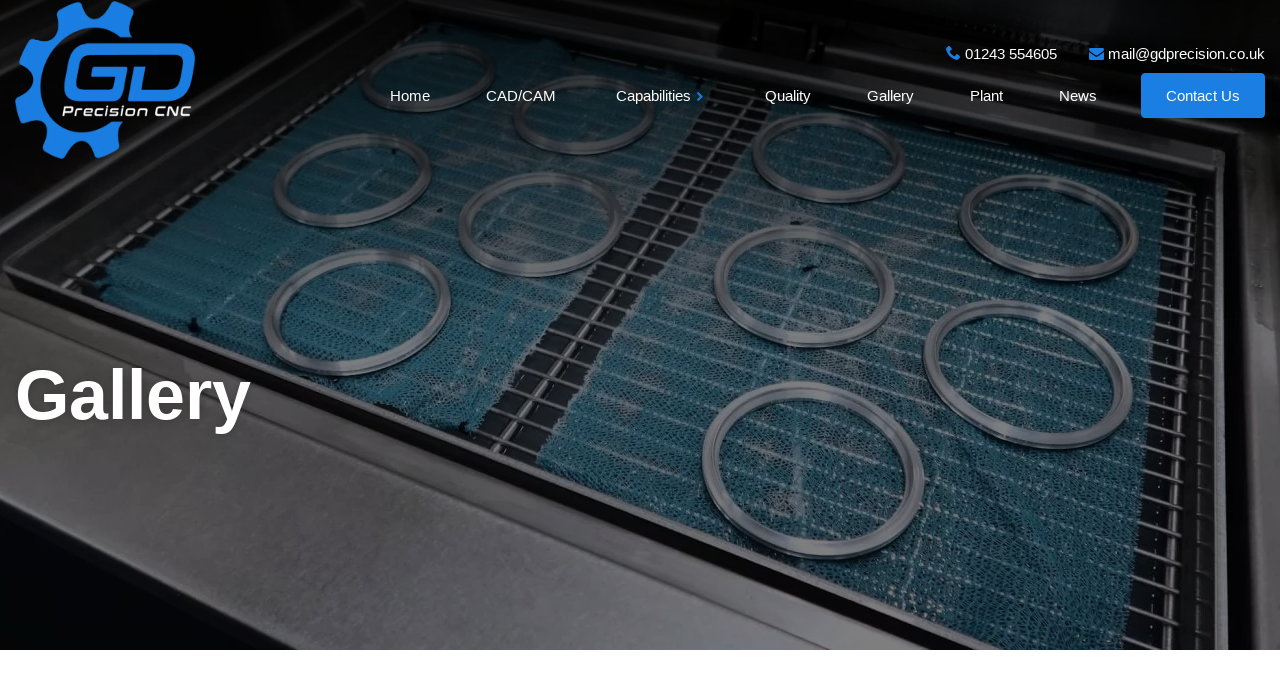

--- FILE ---
content_type: text/html; charset=UTF-8
request_url: https://www.gdprecision.co.uk/gallery/
body_size: 17813
content:
<!doctype html>
<!--[if lt IE 9]><html class="no-js no-svg ie lt-ie9 lt-ie8 lt-ie7" lang="en-GB"> <![endif]-->
<!--[if IE 9]><html class="no-js no-svg ie ie9 lt-ie9 lt-ie8" lang="en-GB"> <![endif]-->
<!--[if gt IE 9]><!--><html class="no-js no-svg" lang="en-GB"> <!--<![endif]--><head><script data-no-optimize="1">var litespeed_docref=sessionStorage.getItem("litespeed_docref");litespeed_docref&&(Object.defineProperty(document,"referrer",{get:function(){return litespeed_docref}}),sessionStorage.removeItem("litespeed_docref"));</script> <meta charset="UTF-8" /><meta name="description" content="For top quality machined components and finished parts, contact GD Precision CNC today. Based in Sussex with excellent prices."><meta http-equiv="Content-Type" content="text/html; charset=UTF-8" /><meta http-equiv="X-UA-Compatible" content="IE=edge"><meta name="viewport" content="width=device-width, initial-scale=1"><link rel="author" href="https://www.gdprecision.co.uk/wp-content/themes/ami_template_seven/humans.txt" /><link rel="pingback" href="https://www.gdprecision.co.uk/xmlrpc.php" /><link rel="profile" href="https://gmpg.org/xfn/11"><link rel="preconnect" href="https://fonts.googleapis.com"><link rel="preconnect" href="https://fonts.gstatic.com" crossorigin> <script type="litespeed/javascript">(function(i,p,t,r,a,c,k){i.WivObjKey=a;i[a]=i[a]||function(){i[a].q=i[a].q||[],i[a].q.push(arguments),i[a].c&&i[a].c()},c=p.createElement(t),c.type='text/javascript',c.src=i.location.href.split('/')[0]+r,k=p.getElementsByTagName(t)[0],k.parentNode.insertBefore(c,k)})(window,document,'script','//iptrack.io/api/v1/wiv.js','wiv');wiv('pageview_after_render','4a1a87a7ee3e487483d01593c8522203')</script>  <script type="litespeed/javascript" data-src="https://www.googletagmanager.com/gtag/js?id=G-WJVSSTGKJ4"></script> <script type="litespeed/javascript">window.dataLayer=window.dataLayer||[];function gtag(){dataLayer.push(arguments)}
gtag('js',new Date());gtag('config','G-WJVSSTGKJ4')</script> <meta name='robots' content='index, follow, max-image-preview:large, max-snippet:-1, max-video-preview:-1' /> <script id="cookieyes" type="litespeed/javascript" data-src="https://cdn-cookieyes.com/client_data/1fc762982ae434cb05fd2447/script.js"></script> <title>Machined Components | Finished Parts | Sussex</title><meta name="description" content="For top quality machined components and finished parts, contact GD Precision CNC today. Based in Sussex with excellent prices." /><link rel="canonical" href="https://www.gdprecision.co.uk/gallery/" /><meta property="og:locale" content="en_GB" /><meta property="og:type" content="article" /><meta property="og:title" content="Machined Components | Finished Parts | Sussex" /><meta property="og:description" content="For top quality machined components and finished parts, contact GD Precision CNC today. Based in Sussex with excellent prices." /><meta property="og:url" content="https://www.gdprecision.co.uk/gallery/" /><meta property="og:site_name" content="GD Precision CNC Ltd" /><meta property="article:modified_time" content="2024-01-19T10:02:54+00:00" /><meta property="og:image" content="https://www.gdprecision.co.uk/wp-content/uploads/GDPrecisionBlue.png" /><meta property="og:image:width" content="589" /><meta property="og:image:height" content="465" /><meta property="og:image:type" content="image/png" /><meta name="twitter:card" content="summary_large_image" /><meta name="twitter:label1" content="Estimated reading time" /><meta name="twitter:data1" content="6 minutes" /> <script type="application/ld+json" class="yoast-schema-graph">{"@context":"https://schema.org","@graph":[{"@type":"WebPage","@id":"https://www.gdprecision.co.uk/gallery/","url":"https://www.gdprecision.co.uk/gallery/","name":"Machined Components | Finished Parts | Sussex","isPartOf":{"@id":"https://www.gdprecision.co.uk/#website"},"datePublished":"2023-11-24T12:22:38+00:00","dateModified":"2024-01-19T10:02:54+00:00","description":"For top quality machined components and finished parts, contact GD Precision CNC today. Based in Sussex with excellent prices.","breadcrumb":{"@id":"https://www.gdprecision.co.uk/gallery/#breadcrumb"},"inLanguage":"en-GB","potentialAction":[{"@type":"ReadAction","target":["https://www.gdprecision.co.uk/gallery/"]}]},{"@type":"BreadcrumbList","@id":"https://www.gdprecision.co.uk/gallery/#breadcrumb","itemListElement":[{"@type":"ListItem","position":1,"name":"Home","item":"https://www.gdprecision.co.uk/"},{"@type":"ListItem","position":2,"name":"Gallery"}]},{"@type":"WebSite","@id":"https://www.gdprecision.co.uk/#website","url":"https://www.gdprecision.co.uk/","name":"GD Precision CNC Ltd","description":"Quality &amp; Cost Efficient Precision Engineering Services","publisher":{"@id":"https://www.gdprecision.co.uk/#organization"},"potentialAction":[{"@type":"SearchAction","target":{"@type":"EntryPoint","urlTemplate":"https://www.gdprecision.co.uk/?s={search_term_string}"},"query-input":{"@type":"PropertyValueSpecification","valueRequired":true,"valueName":"search_term_string"}}],"inLanguage":"en-GB"},{"@type":"Organization","@id":"https://www.gdprecision.co.uk/#organization","name":"GD Precision CNC Ltd","url":"https://www.gdprecision.co.uk/","logo":{"@type":"ImageObject","inLanguage":"en-GB","@id":"https://www.gdprecision.co.uk/#/schema/logo/image/","url":"https://www.gdprecision.co.uk/wp-content/uploads/GDPrecisionBlue.png","contentUrl":"https://www.gdprecision.co.uk/wp-content/uploads/GDPrecisionBlue.png","width":589,"height":465,"caption":"GD Precision CNC Ltd"},"image":{"@id":"https://www.gdprecision.co.uk/#/schema/logo/image/"}}]}</script> <style id='wp-img-auto-sizes-contain-inline-css' type='text/css'>img:is([sizes=auto i],[sizes^="auto," i]){contain-intrinsic-size:3000px 1500px}
/*# sourceURL=wp-img-auto-sizes-contain-inline-css */</style><style id="litespeed-ccss">body:not(.wp-admin) i{font-family:icons;speak:never;font-style:normal;font-weight:400;font-variant:normal;text-transform:none;line-height:1;-webkit-font-smoothing:antialiased;-moz-osx-font-smoothing:grayscale}body:not(.wp-admin) i.icon-facebook:before{content:""}body:not(.wp-admin) i.icon-linkedin:before{content:""}body:not(.wp-admin) i.icon-mail:before{content:""}body:not(.wp-admin) i.icon-phone:before{content:""}body:not(.wp-admin) i.icon-search:before{content:""}body:not(.wp-admin) i.icon-chev-right:before{content:""}h1,h3{margin-bottom:1rem;font-family:Kanit,sans-serif;font-weight:600;line-height:1.2;color:#4e4e4e}h1{font-size:2.5rem}h3{font-size:1.75rem}*,::after,::before{box-sizing:border-box}html{font-family:sans-serif;line-height:1.15;-webkit-text-size-adjust:100%}header,nav{display:block}body{margin:0;font-family:Kanit,sans-serif;font-size:1rem;font-weight:400;line-height:1.5;color:#67625c;text-align:left;background-color:#fff}h1,h3{margin-top:0;margin-bottom:1rem}p{margin-top:0;margin-bottom:1rem}ul{margin-top:0;margin-bottom:1rem}ul ul{margin-bottom:0}a{color:#000;text-decoration:none;background-color:#fff0}img{vertical-align:middle;border-style:none}::-webkit-file-upload-button{font:inherit;-webkit-appearance:button}.container-fluid{width:100%;padding-right:15px;padding-left:15px;margin-right:auto;margin-left:auto}.row{display:flex;flex-wrap:wrap;margin-right:-15px;margin-left:-15px}.col-12,.col-lg-10,.col-lg-4,.col-md-11,.col-sm-6{position:relative;width:100%;padding-right:15px;padding-left:15px}.col-12{flex:0 0 100%;max-width:100%}@media (min-width:576px){.col-sm-6{flex:0 0 50%;max-width:50%}}@media (min-width:768px){.col-md-11{flex:0 0 91.6666666667%;max-width:91.6666666667%}}@media (min-width:1025px){.col-lg-4{flex:0 0 33.3333333333%;max-width:33.3333333333%}.col-lg-10{flex:0 0 83.3333333333%;max-width:83.3333333333%}}.d-none{display:none!important}@media (min-width:1025px){.d-lg-none{display:none!important}.d-lg-flex{display:flex!important}}@media (min-width:1300px){.d-xl-flex{display:flex!important}}.ml-1{margin-left:.25rem!important}.mb-4{margin-bottom:1.5rem!important}.pb-3{padding-bottom:1rem!important}.mx-auto{margin-right:auto!important}.mx-auto{margin-left:auto!important}@media (min-width:1025px){.mb-lg-5{margin-bottom:3rem!important}}.collapse:not(.show){display:none}.header{height:var(--header-height-mobile);position:relative;z-index:8;display:flex;align-items:center}@media (min-width:1025px){.header{height:var(--header-height)}}.header:before{background:var(--header-colour);position:absolute;height:100%;width:100%;opacity:0;content:" "}.header__container{display:flex;flex-direction:column;position:relative}@media (min-width:1025px){.header__container{flex-direction:row;align-items:center}}.header__container nav{display:flex;justify-content:center;position:relative;overflow:hidden}@media (min-width:1025px){.header__container nav{justify-content:flex-end;align-self:flex-end;overflow:visible}}.header__logo{margin:.5rem 0;display:inline-flex;align-items:center}.header__logo img{width:var(--logo-width-mobile)}@media (min-width:1025px){.header__logo img{width:var(--logo-width)}}.header__navigation__wrapper{flex-direction:row;justify-content:center;flex-grow:1;position:absolute;left:-.9375rem;top:calc(-5px + var(--header-height-mobile));width:calc(100% + 30px)}@media (min-width:1025px){.header__navigation__wrapper{flex-direction:column-reverse;position:relative;overflow:visible;left:0;top:0;width:auto;flex-grow:0;margin-left:auto}}.header__auxillery{display:flex;justify-content:flex-end;margin-left:auto;z-index:10}@media (min-width:1025px){.header__auxillery{margin-bottom:.25rem}}.header__auxillery a{color:var(--header-text-color)}.header__auxillery__social{display:flex;align-items:center;justify-content:flex-start}.header__auxillery__social a{display:flex;align-items:center;justify-content:center;height:1.875rem;width:1.875rem;font-size:1rem}.header__auxillery__social a i{color:var(--primary-color)}.header__auxillery__social a i.icon-linkedin{position:relative;top:-.0625rem}.header__auxillery__contact{display:flex;align-items:center;flex-direction:row;justify-content:flex-start;position:absolute;height:100%;right:3.125rem;z-index:11}@media (min-width:1025px){.header__auxillery__contact{justify-content:center;align-items:flex-start;position:relative;right:0}}.header__auxillery__contact a{border-radius:.25rem;white-space:nowrap;position:relative;overflow:hidden;font-size:.9375rem;font-weight:400;margin-left:.75rem}@media (min-width:1025px){.header__auxillery__contact a{margin:0 0 0 2rem}}.header__auxillery__contact a i{display:inline-flex;align-items:center;justify-content:center;border:.125rem solid var(--primary-color);background:var(--primary-color);color:#fff;height:2.75rem;width:2.75rem}@media (min-width:768px){.header__auxillery__contact a i{color:var(--primary-color);border:none;height:auto;width:auto;background:0 0}}@media (min-width:768px){.header__auxillery__contact a i.icon-mail{position:relative;top:.125rem}}@media (min-width:1025px){.header__auxillery__contact a i.icon-mail{top:.0625rem}}.header__auxillery__contact a span{display:none}@media (min-width:768px){.header__auxillery__contact a span{color:var(--header-text-color);display:inline-flex}}.banner__wrapper{position:relative;overflow:hidden;width:100%;height:100vh;max-height:67.5rem;margin-top:calc(-1*var(--header-height-mobile))}@media (min-width:1025px){.banner__wrapper{margin-top:calc(-1*var(--header-height));height:calc(100vh - var(--header-height));max-height:67.5rem}}.banner__wrapper__top-gradient{background-image:-webkit-linear-gradient(top,rgb(0 0 0/.75)0,transparent 100%);background-image:-moz-linear-gradient(top,rgb(0 0 0/.75)0,transparent 100%);background-image:-ms-linear-gradient(top,rgb(0 0 0/.75)0,transparent 100%);background-image:-o-linear-gradient(top,rgb(0 0 0/.75)0,transparent 100%);background-image:linear-gradient(top,rgb(0 0 0/.75)0,transparent 100%);position:absolute;height:calc(var(--header-height)*2);width:100%;left:0;top:0;z-index:2}.banner__wrapper.variant-img-narrow{height:25rem}@media (min-width:576px){.banner__wrapper.variant-img-narrow{height:34.375rem}}@media (min-width:768px){.banner__wrapper.variant-img-narrow{height:100vh;max-height:40.625rem}}.banner__wrapper img{-webkit-transform:translateX(-50%) translateY(-50%);-moz-transform:translateX(-50%) translateY(-50%);-ms-transform:translateX(-50%) translateY(-50%);-o-transform:translateX(-50%) translateY(-50%);transform:translateX(-50%) translateY(-50%);object-fit:cover;position:absolute;height:100%;width:100%;left:50%;top:50%}.banner__info-container{position:absolute;height:100%;width:100%;z-index:1;display:flex;align-items:center;justify-content:flex-start;line-height:1.375rem;font-size:1rem;font-weight:600;color:#fff;left:0;top:0}@media (min-width:768px){.banner__info-container{line-height:1.875rem;font-size:1.125rem}}.banner__wrapper.with-gradient-overlay .banner__info-container:before{background:rgb(0 0 0/.5);content:" ";position:absolute;height:100%;width:100%;left:0;top:0}.banner__info-container__content{width:100%;display:inline-flex;flex-direction:column;text-align:center;padding-top:var(--header-height-mobile)}@media (min-width:1025px){.banner__info-container__content{padding-top:var(--header-height);text-align:left}}.banner__info-container h1{text-shadow:0 0 .625rem rgb(0 0 0/.2);font-family:Kanit,sans-serif;margin-bottom:1.25rem;position:relative;color:#fff;text-transform:capitalize;line-height:2.125rem;font-size:2.25rem;font-weight:600}@media (min-width:576px){.banner__info-container h1{line-height:3rem;font-size:3.125rem}}@media (min-width:768px){.banner__info-container h1{line-height:3.625rem;font-size:3.75rem}}@media (min-width:1025px){.banner__info-container h1{line-height:4.25rem;font-size:4.375rem}}.banner__info-container{color:#fff;line-height:1.5rem;font-weight:600;font-size:1rem}@media (min-width:768px){.banner__info-container{line-height:1.75rem;font-size:1.25rem}}.banner__wrapper .banner__img-container{opacity:1}.banner__wrapper .banner__img-container img{-webkit-transform:translateX(0) translateY(0);-moz-transform:translateX(0) translateY(0);-ms-transform:translateX(0) translateY(0);-o-transform:translateX(0) translateY(0);transform:translateX(0) translateY(0);position:relative;left:0;top:0;object-fit:cover}.banner__wrapper.variant-img-narrow .banner__img-container img{height:25rem}@media (min-width:576px){.banner__wrapper.variant-img-narrow .banner__img-container img{height:34.375rem}}@media (min-width:768px){.banner__wrapper.variant-img-narrow .banner__img-container img{height:100vh;max-height:40.625rem}}.nav__navigation{background:var(--sub-menu-colour);display:flex;flex-direction:column;align-items:center;position:relative;width:100%;padding:0;margin:0}@media (min-width:1025px){.nav__navigation{flex-direction:row;background:0 0}}.nav__navigation{right:0}.nav__navigation li{position:relative;display:flex;width:100%}.nav__navigation li:first-of-type{box-shadow:inset 0 .3125rem .3125rem 0 rgb(0 0 0/.25);-moz-box-shadow:inset 0 .3125rem .3125rem 0 rgb(0 0 0/.25);-webkit-box-shadow:inset 0 .3125rem .3125rem 0 rgb(0 0 0/.25);margin-left:0}.nav__navigation li:before{background:var(--sub-menu-text-colour);opacity:.25;position:absolute;bottom:0;left:0;content:" ";height:.0625rem;width:100%}@media (min-width:1025px){.nav__navigation li{position:relative;margin-left:2rem;width:auto}.nav__navigation li:first-of-type{box-shadow:inset 0 0 0 0#fff0;-moz-box-shadow:inset 0 0 0 0#fff0;-webkit-box-shadow:inset 0 0 0 0#fff0;border-top:none}.nav__navigation li:last-of-type{position:relative;align-items:center;margin-right:0}.nav__navigation li:before{display:none}}@media (min-width:1025px){.nav__navigation li.last a{border-radius:.25rem;border:.0625rem solid var(--btn-colour);background:var(--btn-colour);color:var(--btn-text-colour);padding:.5rem 1.5rem;font-size:.9375rem;font-weight:400;display:inline-flex;align-items:center;justify-content:center;min-height:2.8125rem}}.nav__navigation li a{display:flex;align-items:center;justify-content:center;color:var(--sub-menu-text-colour);font-size:.9375rem;text-decoration:none;font-weight:400;position:relative;overflow:hidden;width:100%;padding:.25rem .75rem;min-height:3.125rem}@media (min-width:1025px){.nav__navigation li a{color:var(--header-text-color)}}.nav__navigation li.nav-drop-item{margin-left:0}.nav__navigation li.nav__item.has-sub-nav{position:relative}.nav__navigation li.nav__item.has-sub-nav span{display:flex;flex-direction:row;position:relative;width:100%;max-height:3.125rem}.nav__navigation li.nav__item.has-sub-nav span a{position:relative;display:flex;align-items:center;justify-content:center;text-indent:2.8125rem;font-size:.9375rem;font-weight:400;padding:.25rem 1rem;min-height:3.125rem;width:calc(100% - 45px)}@media (min-width:1025px){.nav__navigation li.nav__item.has-sub-nav span a{text-indent:0;width:100%}}.nav__navigation .nav__item .nav__sub-nav{box-shadow:0 .3125rem .625rem -.3125rem rgb(0 0 0/.5);-moz-box-shadow:0 .3125rem .625rem -.3125rem rgb(0 0 0/.5);-webkit-box-shadow:0 .3125rem .625rem -.3125rem rgb(0 0 0/.5);background:#fff;position:fixed;left:100%;width:100%;padding:0;list-style:none;top:var(--header-height-mobile);z-index:5}.header .nav__navigation .nav__item .nav__sub-nav{background:var(--sub-menu-colour)}.header .nav__navigation .nav__item .nav__sub-nav li a{color:var(--sub-menu-text-colour)}.nav__navigation .nav__item .nav__sub-nav{top:var(--header-height-mobile)}@media (min-width:576px){.nav__navigation .nav__item .nav__sub-nav{top:var(--header-height-mobile)}}@media (min-width:1025px){.nav__navigation .nav__item .nav__sub-nav{top:100%}}.nav__navigation .nav__item .nav__sub-nav li{position:relative;display:flex}.nav__navigation .nav__item .nav__sub-nav li:before{background:var(--sub-menu-text-colour);display:flex;opacity:.25;position:absolute;bottom:0;left:0;content:" ";height:.0625rem;width:100%}.nav__navigation .nav__item .nav__sub-nav li:last-of-type:before{display:none}.nav__navigation .nav__item .nav__sub-nav li:last-of-type a{border-radius:0;background:0 0;border:none}.nav__navigation .nav__item .nav__sub-nav li a{display:flex;align-items:center;justify-content:center;font-size:.9375rem;font-weight:400;padding:.5rem 0;min-height:3.125rem;width:100%;text-align:center}@media (min-width:1025px){.nav__navigation .nav__item .nav__sub-nav li a{text-align:left}}.nav__navigation .nav__item.has-sub-nav span a.nav__sub-nav__link{background:var(--sub-menu-arrow-bg-colour);position:relative;text-indent:0;width:2.8125rem;overflow:visible}.nav__navigation .nav__item.has-sub-nav span a.nav__sub-nav__link i{font-size:.75rem;display:flex;color:#fff}.nav__navigation .nav__item.has-sub-nav span a.nav__sub-nav__link:after,.nav__navigation .nav__item.has-sub-nav span a.nav__sub-nav__link:before{background:var(--sub-menu-arrow-colour);position:absolute;opacity:.25;content:" ";display:flex}.nav__navigation .nav__item.has-sub-nav span a.nav__sub-nav__link:before{width:.0625rem;height:100%;left:-.0625rem;top:0}.nav__navigation .nav__item.has-sub-nav span a.nav__sub-nav__link:after{height:.0625rem;width:2.8125rem;left:auto;top:auto;bottom:0;right:0}.nav__navigation .nav__item .nav__sub-nav__back-link{position:relative}.nav__navigation .nav__item .nav__sub-nav__back-link:after,.nav__navigation .nav__item .nav__sub-nav__back-link:before{background:var(--sub-menu-arrow-colour);position:absolute;opacity:.25;content:" ";display:flex}.nav__navigation .nav__item .nav__sub-nav__back-link:before{width:.0625rem;height:100%;left:2.8125rem;top:0}.nav__navigation .nav__item .nav__sub-nav__back-link:after{height:.0625rem;width:2.8125rem;right:auto;top:auto;bottom:0;left:0}.nav__navigation .nav__item .nav__sub-nav__back-link i{background:var(--sub-menu-arrow-bg-colour);-moz-transform:rotate(180deg);-o-transform:rotate(180deg);-ms-transform:rotate(180deg);-webkit-transform:rotate(180deg);transform:rotate(180deg);position:absolute;left:0;top:0;display:flex;align-items:center;justify-content:center;color:var(--sub-menu-arrow-colour);font-size:.75rem;width:2.8125rem;height:100%}@media (min-width:1025px){.nav__navigation .nav__item.has-sub-nav span{max-height:100%}.nav__navigation .nav__item.has-sub-nav .nav__sub-nav{box-shadow:0 .3125rem .625rem -.3125rem rgb(0 0 0/.35);-moz-box-shadow:0 .3125rem .625rem -.3125rem rgb(0 0 0/.35);-webkit-box-shadow:0 .3125rem .625rem -.3125rem rgb(0 0 0/.35);border-radius:.5rem;transform:translateX(0);position:absolute;left:0;width:17.1875rem;opacity:0;padding:0;background:var(--sub-menu-colour);list-style:none}.nav__navigation .nav__item.has-sub-nav .nav__sub-nav li:after{display:none}.nav__navigation .nav__item.has-sub-nav .nav__sub-nav li{margin-right:0}}@media (min-width:1025px){.nav__navigation .nav__item.has-sub-nav .nav__sub-nav .nav-drop-item:before{top:auto;bottom:0}}@media (min-width:1025px){.nav__navigation .nav__item.has-sub-nav .nav__sub-nav li a{display:flex;align-items:center;justify-content:flex-start;padding:.3125rem 1rem;min-height:2.1875rem;font-size:.9375rem;font-weight:400;height:auto;text-align:left}.nav__navigation .nav__item.has-sub-nav .nav__sub-nav li a:after,.nav__navigation .nav__item.has-sub-nav .nav__sub-nav li a:before{display:none}}@media (min-width:1025px){.nav__navigation .nav__item.has-sub-nav{text-indent:0}.nav__navigation .nav__item.has-sub-nav span a{text-indent:0;font-size:.9375rem}.nav__navigation .nav__item.has-sub-nav span a i{font-size:.625rem;color:var(--primary-color);position:relative;top:.0625rem}}.gallery__item__outer{display:flex;flex-direction:column}.gallery__item{border-radius:.25rem;position:relative;overflow:hidden;display:flex;flex-direction:column;z-index:4}.gallery__item i{position:absolute;height:100%;width:100%;font-size:1.75rem;color:#fff;display:flex;align-items:center;justify-content:center;z-index:2}.gallery__item img{width:100%}.gallery__item i:before{z-index:3}.gallery__item i{opacity:0}.gallery__item i:after{background:var(--gallery-overlay-bg);position:absolute;left:0;top:0;height:100%;width:100%;content:" ";opacity:0;z-index:1}.footer a{white-space:nowrap;color:var(--footer-text-colour)}.footer__inner__section h3{text-transform:uppercase;font-size:1.125rem;margin-bottom:0;min-height:2.75rem;display:flex;align-items:center;justify-content:center;color:var(--footer-text-colour)}@media (min-width:1025px){.footer__inner__section h3{justify-content:flex-start}}.footer__inner__section h3 a i{-moz-transform:rotate(90deg);-o-transform:rotate(90deg);-ms-transform:rotate(90deg);-webkit-transform:rotate(90deg);transform:rotate(90deg);color:var(--primary-color);display:inline-flex;margin-left:.25rem;font-size:.75rem}html{box-sizing:border-box;-ms-overflow-style:scrollbar;scroll-behavior:smooth}body{margin:0;line-height:1.8}*,::after,::before{box-sizing:inherit}.max-width{max-width:81.25rem}@media only screen and (min-width:1700px){.max-width{max-width:87.5rem}}.img-fluid{max-width:100%}.text-center{text-align:center}.social-icon{display:flex;align-items:center;justify-content:center;height:2.75rem;width:2.75rem;font-size:1.25rem}@media (min-width:1025px){.social-icon{height:1.875rem;width:1.875rem}}.menu-icon{display:flex;align-items:center;text-transform:none;color:inherit;font:inherit;background-color:#fff0;position:absolute;overflow:visible;right:-.625rem;top:0;padding:0 0 0 .25rem;margin:0;max-width:3.125rem;height:100%;width:100%}.menu-icon-box{width:34px;height:24px;display:inline-block;position:relative}.menu-icon-inner{display:flex;align-items:center}.menu-icon-inner,.menu-icon-inner::after,.menu-icon-inner::before{width:34px;height:4px;background-color:var(--primary-color);border-radius:0;position:absolute}.menu-icon-inner::after,.menu-icon-inner::before{content:"";display:block}.menu-icon-inner::before{top:-10px}.menu-icon-inner::after{bottom:-10px}.menu-icon .menu-icon-inner::before{top:10px}.menu-icon .menu-icon-inner::after{top:20px}.main-content__wrapper{padding:2.5rem 0;position:relative;text-align:center}@media (min-width:768px){.main-content__wrapper{padding:3.125rem 0;text-align:left}}@media (min-width:768px){.main-content__wrapper{padding:4.375rem 0}}h3{font-size:1.5rem}@media (min-width:576px){h3{font-size:1.75rem}}@media (min-width:768px){h3{font-size:1.5rem}}@media (min-width:1025px){h3{font-size:2.375rem}}:root{--wp--preset--aspect-ratio--square:1;--wp--preset--aspect-ratio--4-3:4/3;--wp--preset--aspect-ratio--3-4:3/4;--wp--preset--aspect-ratio--3-2:3/2;--wp--preset--aspect-ratio--2-3:2/3;--wp--preset--aspect-ratio--16-9:16/9;--wp--preset--aspect-ratio--9-16:9/16;--wp--preset--color--black:#000000;--wp--preset--color--cyan-bluish-gray:#abb8c3;--wp--preset--color--white:#ffffff;--wp--preset--color--pale-pink:#f78da7;--wp--preset--color--vivid-red:#cf2e2e;--wp--preset--color--luminous-vivid-orange:#ff6900;--wp--preset--color--luminous-vivid-amber:#fcb900;--wp--preset--color--light-green-cyan:#7bdcb5;--wp--preset--color--vivid-green-cyan:#00d084;--wp--preset--color--pale-cyan-blue:#8ed1fc;--wp--preset--color--vivid-cyan-blue:#0693e3;--wp--preset--color--vivid-purple:#9b51e0;--wp--preset--gradient--vivid-cyan-blue-to-vivid-purple:linear-gradient(135deg,rgba(6,147,227,1) 0%,rgb(155,81,224) 100%);--wp--preset--gradient--light-green-cyan-to-vivid-green-cyan:linear-gradient(135deg,rgb(122,220,180) 0%,rgb(0,208,130) 100%);--wp--preset--gradient--luminous-vivid-amber-to-luminous-vivid-orange:linear-gradient(135deg,rgba(252,185,0,1) 0%,rgba(255,105,0,1) 100%);--wp--preset--gradient--luminous-vivid-orange-to-vivid-red:linear-gradient(135deg,rgba(255,105,0,1) 0%,rgb(207,46,46) 100%);--wp--preset--gradient--very-light-gray-to-cyan-bluish-gray:linear-gradient(135deg,rgb(238,238,238) 0%,rgb(169,184,195) 100%);--wp--preset--gradient--cool-to-warm-spectrum:linear-gradient(135deg,rgb(74,234,220) 0%,rgb(151,120,209) 20%,rgb(207,42,186) 40%,rgb(238,44,130) 60%,rgb(251,105,98) 80%,rgb(254,248,76) 100%);--wp--preset--gradient--blush-light-purple:linear-gradient(135deg,rgb(255,206,236) 0%,rgb(152,150,240) 100%);--wp--preset--gradient--blush-bordeaux:linear-gradient(135deg,rgb(254,205,165) 0%,rgb(254,45,45) 50%,rgb(107,0,62) 100%);--wp--preset--gradient--luminous-dusk:linear-gradient(135deg,rgb(255,203,112) 0%,rgb(199,81,192) 50%,rgb(65,88,208) 100%);--wp--preset--gradient--pale-ocean:linear-gradient(135deg,rgb(255,245,203) 0%,rgb(182,227,212) 50%,rgb(51,167,181) 100%);--wp--preset--gradient--electric-grass:linear-gradient(135deg,rgb(202,248,128) 0%,rgb(113,206,126) 100%);--wp--preset--gradient--midnight:linear-gradient(135deg,rgb(2,3,129) 0%,rgb(40,116,252) 100%);--wp--preset--font-size--small:13px;--wp--preset--font-size--medium:20px;--wp--preset--font-size--large:36px;--wp--preset--font-size--x-large:42px;--wp--preset--spacing--20:0.44rem;--wp--preset--spacing--30:0.67rem;--wp--preset--spacing--40:1rem;--wp--preset--spacing--50:1.5rem;--wp--preset--spacing--60:2.25rem;--wp--preset--spacing--70:3.38rem;--wp--preset--spacing--80:5.06rem;--wp--preset--shadow--natural:6px 6px 9px rgba(0, 0, 0, 0.2);--wp--preset--shadow--deep:12px 12px 50px rgba(0, 0, 0, 0.4);--wp--preset--shadow--sharp:6px 6px 0px rgba(0, 0, 0, 0.2);--wp--preset--shadow--outlined:6px 6px 0px -3px rgba(255, 255, 255, 1), 6px 6px rgba(0, 0, 0, 1);--wp--preset--shadow--crisp:6px 6px 0px rgba(0, 0, 0, 1)}</style><link rel="preload" data-asynced="1" data-optimized="2" as="style" onload="this.onload=null;this.rel='stylesheet'" href="https://www.gdprecision.co.uk/wp-content/litespeed/ucss/9094f703da9c30c23d6ed4bc6e9d3e44.css?ver=8c1f2" /><script data-optimized="1" type="litespeed/javascript" data-src="https://www.gdprecision.co.uk/wp-content/plugins/litespeed-cache/assets/js/css_async.min.js"></script> <style id='classic-theme-styles-inline-css' type='text/css'>/*! This file is auto-generated */
.wp-block-button__link{color:#fff;background-color:#32373c;border-radius:9999px;box-shadow:none;text-decoration:none;padding:calc(.667em + 2px) calc(1.333em + 2px);font-size:1.125em}.wp-block-file__button{background:#32373c;color:#fff;text-decoration:none}
/*# sourceURL=/wp-includes/css/classic-themes.min.css */</style><style id='global-styles-inline-css' type='text/css'>:root{--wp--preset--aspect-ratio--square: 1;--wp--preset--aspect-ratio--4-3: 4/3;--wp--preset--aspect-ratio--3-4: 3/4;--wp--preset--aspect-ratio--3-2: 3/2;--wp--preset--aspect-ratio--2-3: 2/3;--wp--preset--aspect-ratio--16-9: 16/9;--wp--preset--aspect-ratio--9-16: 9/16;--wp--preset--color--black: #000000;--wp--preset--color--cyan-bluish-gray: #abb8c3;--wp--preset--color--white: #ffffff;--wp--preset--color--pale-pink: #f78da7;--wp--preset--color--vivid-red: #cf2e2e;--wp--preset--color--luminous-vivid-orange: #ff6900;--wp--preset--color--luminous-vivid-amber: #fcb900;--wp--preset--color--light-green-cyan: #7bdcb5;--wp--preset--color--vivid-green-cyan: #00d084;--wp--preset--color--pale-cyan-blue: #8ed1fc;--wp--preset--color--vivid-cyan-blue: #0693e3;--wp--preset--color--vivid-purple: #9b51e0;--wp--preset--gradient--vivid-cyan-blue-to-vivid-purple: linear-gradient(135deg,rgb(6,147,227) 0%,rgb(155,81,224) 100%);--wp--preset--gradient--light-green-cyan-to-vivid-green-cyan: linear-gradient(135deg,rgb(122,220,180) 0%,rgb(0,208,130) 100%);--wp--preset--gradient--luminous-vivid-amber-to-luminous-vivid-orange: linear-gradient(135deg,rgb(252,185,0) 0%,rgb(255,105,0) 100%);--wp--preset--gradient--luminous-vivid-orange-to-vivid-red: linear-gradient(135deg,rgb(255,105,0) 0%,rgb(207,46,46) 100%);--wp--preset--gradient--very-light-gray-to-cyan-bluish-gray: linear-gradient(135deg,rgb(238,238,238) 0%,rgb(169,184,195) 100%);--wp--preset--gradient--cool-to-warm-spectrum: linear-gradient(135deg,rgb(74,234,220) 0%,rgb(151,120,209) 20%,rgb(207,42,186) 40%,rgb(238,44,130) 60%,rgb(251,105,98) 80%,rgb(254,248,76) 100%);--wp--preset--gradient--blush-light-purple: linear-gradient(135deg,rgb(255,206,236) 0%,rgb(152,150,240) 100%);--wp--preset--gradient--blush-bordeaux: linear-gradient(135deg,rgb(254,205,165) 0%,rgb(254,45,45) 50%,rgb(107,0,62) 100%);--wp--preset--gradient--luminous-dusk: linear-gradient(135deg,rgb(255,203,112) 0%,rgb(199,81,192) 50%,rgb(65,88,208) 100%);--wp--preset--gradient--pale-ocean: linear-gradient(135deg,rgb(255,245,203) 0%,rgb(182,227,212) 50%,rgb(51,167,181) 100%);--wp--preset--gradient--electric-grass: linear-gradient(135deg,rgb(202,248,128) 0%,rgb(113,206,126) 100%);--wp--preset--gradient--midnight: linear-gradient(135deg,rgb(2,3,129) 0%,rgb(40,116,252) 100%);--wp--preset--font-size--small: 13px;--wp--preset--font-size--medium: 20px;--wp--preset--font-size--large: 36px;--wp--preset--font-size--x-large: 42px;--wp--preset--spacing--20: 0.44rem;--wp--preset--spacing--30: 0.67rem;--wp--preset--spacing--40: 1rem;--wp--preset--spacing--50: 1.5rem;--wp--preset--spacing--60: 2.25rem;--wp--preset--spacing--70: 3.38rem;--wp--preset--spacing--80: 5.06rem;--wp--preset--shadow--natural: 6px 6px 9px rgba(0, 0, 0, 0.2);--wp--preset--shadow--deep: 12px 12px 50px rgba(0, 0, 0, 0.4);--wp--preset--shadow--sharp: 6px 6px 0px rgba(0, 0, 0, 0.2);--wp--preset--shadow--outlined: 6px 6px 0px -3px rgb(255, 255, 255), 6px 6px rgb(0, 0, 0);--wp--preset--shadow--crisp: 6px 6px 0px rgb(0, 0, 0);}:where(.is-layout-flex){gap: 0.5em;}:where(.is-layout-grid){gap: 0.5em;}body .is-layout-flex{display: flex;}.is-layout-flex{flex-wrap: wrap;align-items: center;}.is-layout-flex > :is(*, div){margin: 0;}body .is-layout-grid{display: grid;}.is-layout-grid > :is(*, div){margin: 0;}:where(.wp-block-columns.is-layout-flex){gap: 2em;}:where(.wp-block-columns.is-layout-grid){gap: 2em;}:where(.wp-block-post-template.is-layout-flex){gap: 1.25em;}:where(.wp-block-post-template.is-layout-grid){gap: 1.25em;}.has-black-color{color: var(--wp--preset--color--black) !important;}.has-cyan-bluish-gray-color{color: var(--wp--preset--color--cyan-bluish-gray) !important;}.has-white-color{color: var(--wp--preset--color--white) !important;}.has-pale-pink-color{color: var(--wp--preset--color--pale-pink) !important;}.has-vivid-red-color{color: var(--wp--preset--color--vivid-red) !important;}.has-luminous-vivid-orange-color{color: var(--wp--preset--color--luminous-vivid-orange) !important;}.has-luminous-vivid-amber-color{color: var(--wp--preset--color--luminous-vivid-amber) !important;}.has-light-green-cyan-color{color: var(--wp--preset--color--light-green-cyan) !important;}.has-vivid-green-cyan-color{color: var(--wp--preset--color--vivid-green-cyan) !important;}.has-pale-cyan-blue-color{color: var(--wp--preset--color--pale-cyan-blue) !important;}.has-vivid-cyan-blue-color{color: var(--wp--preset--color--vivid-cyan-blue) !important;}.has-vivid-purple-color{color: var(--wp--preset--color--vivid-purple) !important;}.has-black-background-color{background-color: var(--wp--preset--color--black) !important;}.has-cyan-bluish-gray-background-color{background-color: var(--wp--preset--color--cyan-bluish-gray) !important;}.has-white-background-color{background-color: var(--wp--preset--color--white) !important;}.has-pale-pink-background-color{background-color: var(--wp--preset--color--pale-pink) !important;}.has-vivid-red-background-color{background-color: var(--wp--preset--color--vivid-red) !important;}.has-luminous-vivid-orange-background-color{background-color: var(--wp--preset--color--luminous-vivid-orange) !important;}.has-luminous-vivid-amber-background-color{background-color: var(--wp--preset--color--luminous-vivid-amber) !important;}.has-light-green-cyan-background-color{background-color: var(--wp--preset--color--light-green-cyan) !important;}.has-vivid-green-cyan-background-color{background-color: var(--wp--preset--color--vivid-green-cyan) !important;}.has-pale-cyan-blue-background-color{background-color: var(--wp--preset--color--pale-cyan-blue) !important;}.has-vivid-cyan-blue-background-color{background-color: var(--wp--preset--color--vivid-cyan-blue) !important;}.has-vivid-purple-background-color{background-color: var(--wp--preset--color--vivid-purple) !important;}.has-black-border-color{border-color: var(--wp--preset--color--black) !important;}.has-cyan-bluish-gray-border-color{border-color: var(--wp--preset--color--cyan-bluish-gray) !important;}.has-white-border-color{border-color: var(--wp--preset--color--white) !important;}.has-pale-pink-border-color{border-color: var(--wp--preset--color--pale-pink) !important;}.has-vivid-red-border-color{border-color: var(--wp--preset--color--vivid-red) !important;}.has-luminous-vivid-orange-border-color{border-color: var(--wp--preset--color--luminous-vivid-orange) !important;}.has-luminous-vivid-amber-border-color{border-color: var(--wp--preset--color--luminous-vivid-amber) !important;}.has-light-green-cyan-border-color{border-color: var(--wp--preset--color--light-green-cyan) !important;}.has-vivid-green-cyan-border-color{border-color: var(--wp--preset--color--vivid-green-cyan) !important;}.has-pale-cyan-blue-border-color{border-color: var(--wp--preset--color--pale-cyan-blue) !important;}.has-vivid-cyan-blue-border-color{border-color: var(--wp--preset--color--vivid-cyan-blue) !important;}.has-vivid-purple-border-color{border-color: var(--wp--preset--color--vivid-purple) !important;}.has-vivid-cyan-blue-to-vivid-purple-gradient-background{background: var(--wp--preset--gradient--vivid-cyan-blue-to-vivid-purple) !important;}.has-light-green-cyan-to-vivid-green-cyan-gradient-background{background: var(--wp--preset--gradient--light-green-cyan-to-vivid-green-cyan) !important;}.has-luminous-vivid-amber-to-luminous-vivid-orange-gradient-background{background: var(--wp--preset--gradient--luminous-vivid-amber-to-luminous-vivid-orange) !important;}.has-luminous-vivid-orange-to-vivid-red-gradient-background{background: var(--wp--preset--gradient--luminous-vivid-orange-to-vivid-red) !important;}.has-very-light-gray-to-cyan-bluish-gray-gradient-background{background: var(--wp--preset--gradient--very-light-gray-to-cyan-bluish-gray) !important;}.has-cool-to-warm-spectrum-gradient-background{background: var(--wp--preset--gradient--cool-to-warm-spectrum) !important;}.has-blush-light-purple-gradient-background{background: var(--wp--preset--gradient--blush-light-purple) !important;}.has-blush-bordeaux-gradient-background{background: var(--wp--preset--gradient--blush-bordeaux) !important;}.has-luminous-dusk-gradient-background{background: var(--wp--preset--gradient--luminous-dusk) !important;}.has-pale-ocean-gradient-background{background: var(--wp--preset--gradient--pale-ocean) !important;}.has-electric-grass-gradient-background{background: var(--wp--preset--gradient--electric-grass) !important;}.has-midnight-gradient-background{background: var(--wp--preset--gradient--midnight) !important;}.has-small-font-size{font-size: var(--wp--preset--font-size--small) !important;}.has-medium-font-size{font-size: var(--wp--preset--font-size--medium) !important;}.has-large-font-size{font-size: var(--wp--preset--font-size--large) !important;}.has-x-large-font-size{font-size: var(--wp--preset--font-size--x-large) !important;}
:where(.wp-block-post-template.is-layout-flex){gap: 1.25em;}:where(.wp-block-post-template.is-layout-grid){gap: 1.25em;}
:where(.wp-block-term-template.is-layout-flex){gap: 1.25em;}:where(.wp-block-term-template.is-layout-grid){gap: 1.25em;}
:where(.wp-block-columns.is-layout-flex){gap: 2em;}:where(.wp-block-columns.is-layout-grid){gap: 2em;}
:root :where(.wp-block-pullquote){font-size: 1.5em;line-height: 1.6;}
/*# sourceURL=global-styles-inline-css */</style> <script type="litespeed/javascript" data-src="https://www.gdprecision.co.uk/wp-includes/js/jquery/jquery.min.js" id="jquery-core-js"></script> <link rel="https://api.w.org/" href="https://www.gdprecision.co.uk/wp-json/" /><link rel="alternate" title="JSON" type="application/json" href="https://www.gdprecision.co.uk/wp-json/wp/v2/pages/1895" /><link rel="icon" href="https://www.gdprecision.co.uk/wp-content/uploads/cropped-GDPrecision-32x32.png" sizes="32x32" /><link rel="icon" href="https://www.gdprecision.co.uk/wp-content/uploads/cropped-GDPrecision-192x192.png" sizes="192x192" /><link rel="apple-touch-icon" href="https://www.gdprecision.co.uk/wp-content/uploads/cropped-GDPrecision-180x180.png" /><meta name="msapplication-TileImage" content="https://www.gdprecision.co.uk/wp-content/uploads/cropped-GDPrecision-270x270.png" /><style type="text/css" id="wp-custom-css">.banner__wrapper video {
	  min-height: 100% !important;
    min-width: 100% !important;
    width: auto !important;
    height: auto !important;
}

.text-only-row__links {
	align-items:center;
}
@media (max-width:768px) {
	.driver-grid__content {
		text-align:center;
	}
	.logos-row__wrapper .section-title {
		text-align:center;
	}
}
.plant-list__row .btn { 
	text-align:center;
}
@media (min-width: 768px) {
.modal-content.plant-list__modal.content-has-img {
	max-width: unset;
}
	.modal-content.plant-list__modal.content-no-img {
	max-width: 500px;
}
}
@media (min-width:768px) {
a.nav__item__link:hover {
    color: #1B7EE2;
}
.nav__navigation .nav__item.has-sub-nav .nav__sub-nav li a:hover {
    color: #dedcdc;
}
}
.page-id-3 .header, .page-id-2187 .header {
	background:#293237;
}
@media (max-width:425px) {
.page-id-79 .text-media-row__info__container ul {
	list-style:none;
	padding-left:unset;
}
	.page-id-79 .text-media-row__info__container li {
		padding: 4px;
		border-bottom: 1px solid rgba(0,0,0,0.2)
	}
}

label[for="af_email_for_non_humans_form_60c9bf103affc"] {
   display: none;
}</style></head><body data-rsssl=1 class="wp-singular page-template page-template-page-gallery page-template-page-gallery-php page page-id-1895 wp-theme-ami_template_seven" data-template="base.twig"
style="
--primary-color: #1a7ee2;
--header-colour: #293237;
--header-text-color: #ffffff;
--header-height: 160px;
--header-height-mobile: 80px;
--sub-menu-colour: #1a7ee2;
--sub-menu-text-colour: #ffffff;
--sub-menu-arrow-bg-colour: #1a7ee2;
--sub-menu-arrow-colour: #ffffff;
--header-nav-btn-colour: #1a7ee2;
--hamburger-menu-icon: primary;
--btn-colour: #1a7ee2;
--btn-hover-colour: #1873ce;
--btn-text-colour: #ffffff;
--btn-text-hover-colour: #ffffff;
--alt-btn-colour: #1873ce;
--alt-btn-text-colour: #ffffff;
--alt-btn-hover-colour: #1a7ee2;
--alt-btn-text-hover-colour: #ffffff;
--lb-btn-bg-colour: #ffffff;
--lb-btn-text-colour: #1a7ee2;
--gallery-dot-colour: #67625c;
--gallery-active-dot-colour: #1a7ee2;
--gallery-overlay-bg: #1a7ee2;
--gallery-overlay-text: #ffffff;
--fw-slider-dot-colour: #ffffff;
--fw-slider-active-dot-colour: #1a7ee2;
--footer-bg-colour: #293237;
--footer-text-colour: #ffffff;
--footer-text-colour-alt: #afafaf;
--footer-address-title: Location;
--footer-hover-colour: #212eb0;
"><header class="header  with-sticky "><div class="container-fluid max-width"><div class="row"><div class="col-12"><div class="header__container">
<a class="header__logo" href="https://www.gdprecision.co.uk" rel="home">
<picture>
<source media="(min-width:1025px)" srcset="https://www.gdprecision.co.uk/wp-content/uploads/GDPrecisionBlue-240x189.webp x1, https://www.gdprecision.co.uk/wp-content/uploads/GDPrecisionBlue-480x379.webp" type="image/webp">
<source media="(min-width:1025px)" srcset="https://www.gdprecision.co.uk/wp-content/uploads/GDPrecisionBlue-240x189.jpg x1, https://www.gdprecision.co.uk/wp-content/uploads/GDPrecisionBlue-480x379.jpg" type="image/jpeg">
<source srcset="https://www.gdprecision.co.uk/wp-content/uploads/GDPrecisionBlue-200x158.webp 1x,https://www.gdprecision.co.uk/wp-content/uploads/GDPrecisionBlue-100x79.webp x2" type="image/webp"/><img data-lazyloaded="1" src="[data-uri]" width="200" height="158" style="--logo-width: 180px; --logo-width-mobile:90px"
alt="GD Precision logo"
title="GDPrecisionBlue" data-src="https://www.gdprecision.co.uk/wp-content/uploads/GDPrecisionBlue-200x158.jpg"
>
</picture>
</a><div class="header__auxillery__contact d-lg-none">
<a href="tel:+441243554605">
<i class="icon-phone"></i>
<span>01243 554605</span>
</a>
<a href="mailto:mail@gdprecision.co.uk">
<i class="icon-mail"></i>
<span>mail@gdprecision.co.uk</span>
</a></div>
<a class="menu-icon d-lg-none" data-toggle="collapse" href="#mainNavigation" role="button" aria-expanded="false" aria-controls="mainNavigation"><div class="menu-icon-box"><div class="menu-icon-inner"></div></div>
</a><div class="header__navigation__wrapper collapse d-lg-flex" id="mainNavigation"><nav role="navigation"><ul class="nav__navigation"><li class="nav__item  menu-item menu-item-type-post_type menu-item-object-page menu-item-home menu-item-283  "><a target="" href="https://www.gdprecision.co.uk/" class="nav__item__link">Home</a></li><li class="nav__item  menu-item menu-item-type-post_type menu-item-object-page menu-item-1907  "><a target="" href="https://www.gdprecision.co.uk/cad-cam/" class="nav__item__link">CAD/CAM</a></li><li class="nav__item  menu-item menu-item-type-post_type menu-item-object-page menu-item-1903 menu-item-has-children  has-sub-nav ">
<span>
<a class="" target="" href="https://www.gdprecision.co.uk/capabilities/">
Capabilities
<i class="icon-chev-right d-none d-lg-flex ml-1"></i>
</a>
<a class="nav__sub-nav__link nav__sub-nav__link--3 d-lg-none" href="#">
<i class="icon-chev-right"></i>
</a>
</span><ul class="nav__sub-nav nav__sub-nav--3"><li class="nav-drop-item d-lg-none">
<a class="nav__sub-nav__back-link" href="#">
<i class="icon-chev-right"></i>
Back
</a></li><li class="nav-drop-item  menu-item menu-item-type-post_type menu-item-object-page menu-item-1908 ">
<a class="" href="https://www.gdprecision.co.uk/capabilities/prototype-machining/">Prototype Machining</a></li><li class="nav-drop-item  menu-item menu-item-type-post_type menu-item-object-page menu-item-1906 ">
<a class="" href="https://www.gdprecision.co.uk/capabilities/cnc-machining/">CNC Machining</a></li><li class="nav-drop-item  menu-item menu-item-type-post_type menu-item-object-page menu-item-1905 ">
<a class="" href="https://www.gdprecision.co.uk/capabilities/cnc-milling/">CNC Milling</a></li><li class="nav-drop-item  menu-item menu-item-type-post_type menu-item-object-page menu-item-1904 ">
<a class="last" href="https://www.gdprecision.co.uk/capabilities/cnc-turning/">CNC Turning</a></li></ul></li><li class="nav__item  menu-item menu-item-type-post_type menu-item-object-page menu-item-1901  "><a target="" href="https://www.gdprecision.co.uk/quality/" class="nav__item__link">Quality</a></li><li class="nav__item  menu-item menu-item-type-post_type menu-item-object-page current-menu-item page_item page-item-1895 current_page_item menu-item-1900  "><a target="" href="https://www.gdprecision.co.uk/gallery/" class="nav__item__link">Gallery</a></li><li class="nav__item  menu-item menu-item-type-post_type menu-item-object-page menu-item-1899  "><a target="" href="https://www.gdprecision.co.uk/plant/" class="nav__item__link">Plant</a></li><li class="nav__item  menu-item menu-item-type-post_type menu-item-object-page menu-item-73  "><a target="" href="https://www.gdprecision.co.uk/news/" class="nav__item__link">News</a></li><li class="nav__item  menu-item menu-item-type-post_type menu-item-object-page menu-item-63  last"><a target="" href="https://www.gdprecision.co.uk/contact/" class="nav__item__link">Contact Us</a></li></ul></nav><div class="header__auxillery d-none d-lg-flex"><div class="header__auxillery__social d-none d-xl-flex">
<a target="_blank" class="social-icon" rel="nofollow" href="https://www.facebook.com/p/GD-Precision-CNC-Ltd-100054256176939/?_rdr"><i class="icon-facebook"></i></a>
<a target="_blank" class="social-icon" rel="nofollow" href="https://www.linkedin.com/company/gd-precision-cnc/?viewAsMember=true"><i class="icon-linkedin"></i></a></div><div class="header__auxillery__contact">
<a href="tel:+441243554605">
<i class="icon-phone"></i>
<span>01243 554605</span>
</a>
<a href="mailto:mail@gdprecision.co.uk">
<i class="icon-mail"></i>
<span>mail@gdprecision.co.uk</span>
</a></div></div></div></div></div></div></div></header><div class="banner__wrapper variant-img-narrow with-gradient-overlay slider"><div class="banner__wrapper__top-gradient"></div><div class="banner__img-container"><div>
<picture>
<source media="(min-width:1300px)" srcset="https://www.gdprecision.co.uk/wp-content/uploads/Component-Cleaning-Sussex-2000x650.webp 1x, https://www.gdprecision.co.uk/wp-content/uploads/Component-Cleaning-Sussex-2000x1300.webp 2x" type="image/webp">
<source media="(min-width:1025px)" srcset="https://www.gdprecision.co.uk/wp-content/uploads/Component-Cleaning-Sussex-1300x650.webp 1x, https://www.gdprecision.co.uk/wp-content/uploads/Component-Cleaning-Sussex-2000x1300.webp 2x" type="image/webp">
<source media="(min-width:768px)" srcset="https://www.gdprecision.co.uk/wp-content/uploads/Component-Cleaning-Sussex-1025x650.webp 1x, https://www.gdprecision.co.uk/wp-content/uploads/Component-Cleaning-Sussex-2000x1300.webp 2x" type="image/webp">
<source media="(min-width:575px)" srcset="https://www.gdprecision.co.uk/wp-content/uploads/Component-Cleaning-Sussex-760x550.webp 1x, https://www.gdprecision.co.uk/wp-content/uploads/Component-Cleaning-Sussex-1520x1100.webp 2x" type="image/webp">
<source media="(min-width:1300px)" srcset="https://www.gdprecision.co.uk/wp-content/uploads/Component-Cleaning-Sussex-2000x650.jpg.webp 1x, https://www.gdprecision.co.uk/wp-content/uploads/Component-Cleaning-Sussex-2000x1300.jpg 2x" type="image/jpeg">
<source media="(min-width:1025px)" srcset="https://www.gdprecision.co.uk/wp-content/uploads/Component-Cleaning-Sussex-1300x650.jpg.webp 1x, https://www.gdprecision.co.uk/wp-content/uploads/Component-Cleaning-Sussex-2000x1300.jpg 2x" type="image/jpeg">
<source media="(min-width:768px)" srcset="https://www.gdprecision.co.uk/wp-content/uploads/Component-Cleaning-Sussex-1025x650.jpg.webp 1x, https://www.gdprecision.co.uk/wp-content/uploads/Component-Cleaning-Sussex-2000x1300.jpg 2x" type="image/jpeg">
<source media="(min-width:575px)" srcset="https://www.gdprecision.co.uk/wp-content/uploads/Component-Cleaning-Sussex-760x550.jpg.webp 1x, https://www.gdprecision.co.uk/wp-content/uploads/Component-Cleaning-Sussex-1520x1100.jpg.webp 2x" type="image/jpeg">
<source srcset="https://www.gdprecision.co.uk/wp-content/uploads/Component-Cleaning-Sussex-575x400.webp 1x, https://www.gdprecision.co.uk/wp-content/uploads/Component-Cleaning-Sussex-1150x800.webp 2x" type="image/webp"/>
<img data-lazyloaded="1" src="[data-uri]" width="575" height="400" alt="Component Cleaning Sussex"
title="Component Cleaning Sussex" data-srcset="
https://www.gdprecision.co.uk/wp-content/uploads/Component-Cleaning-Sussex-760x550.jpg 575w,
https://www.gdprecision.co.uk/wp-content/uploads/Component-Cleaning-Sussex-1025x650.jpg 768w,
https://www.gdprecision.co.uk/wp-content/uploads/Component-Cleaning-Sussex-1300x650.jpg 1025w,
https://www.gdprecision.co.uk/wp-content/uploads/Component-Cleaning-Sussex-2000x650.jpg 1300w,
" data-src="https://www.gdprecision.co.uk/wp-content/uploads/Component-Cleaning-Sussex-575x400.jpg.webp"
>
</picture><div class="banner__info-container slider"><div class="container-fluid max-width"><div class="row"><div class="col-12"><div class="banner__info-container__content"><h1>Gallery</h1></div></div></div></div></div></div></div></div><div class="main-content__wrapper " ><div class="container-fluid max-width"><div class="row"><div class="col-12 col-md-11 col-lg-10 text-center mx-auto mb-4 mb-lg-5"><p>Below you will find a range of components we have machined &amp; finished for diverse applications &amp; markets.</p></div></div><div class="gallery__wrapper gallery__wrapper--none "><div class="row pb-3"><div class="col-12 col-sm-6 col-lg-4 gallery__item__outer mb-4 mb-lg-5">
<a class="gallery__item mb-4" href="https://www.gdprecision.co.uk/wp-content/uploads/GD-Precision-27.jpg" data-toggle="lightbox" data-gallery="gallery">
<picture>
<source media="(min-width:1300px)" srcset="https://www.gdprecision.co.uk/wp-content/uploads/GD-Precision-27-1020x816.webp 1x, https://www.gdprecision.co.uk/wp-content/uploads/GD-Precision-27-1020x816.webp 2x" type="image/webp">
<source media="(min-width:1025px)" srcset="https://www.gdprecision.co.uk/wp-content/uploads/GD-Precision-27-810x648.webp 1x, https://www.gdprecision.co.uk/wp-content/uploads/GD-Precision-27-810x648.webp 2x" type="image/webp">
<source media="(min-width:768px)" srcset="https://www.gdprecision.co.uk/wp-content/uploads/GD-Precision-27-970x776.webp 1x, https://www.gdprecision.co.uk/wp-content/uploads/GD-Precision-27-970x776.webp 2x" type="image/webp">
<source media="(min-width:575px)" srcset="https://www.gdprecision.co.uk/wp-content/uploads/GD-Precision-27-710x568.webp 1x, https://www.gdprecision.co.uk/wp-content/uploads/GD-Precision-27-710x568.webp 2x" type="image/webp">
<source media="(min-width:1300px)" srcset="https://www.gdprecision.co.uk/wp-content/uploads/GD-Precision-27-1020x816.jpg.webp 1x, https://www.gdprecision.co.uk/wp-content/uploads/GD-Precision-27-1020x816.jpg.webp 2x" type="image/jpeg">
<source media="(min-width:1025px)" srcset="https://www.gdprecision.co.uk/wp-content/uploads/GD-Precision-27-810x648.jpg.webp 1x, https://www.gdprecision.co.uk/wp-content/uploads/GD-Precision-27-810x648.jpg.webp 2x" type="image/jpeg">
<source media="(min-width:768px)" srcset="https://www.gdprecision.co.uk/wp-content/uploads/GD-Precision-27-970x776.jpg.webp 1x, https://www.gdprecision.co.uk/wp-content/uploads/GD-Precision-27-970x776.jpg.webp 2x" type="image/jpeg">
<source media="(min-width:575px)" srcset="https://www.gdprecision.co.uk/wp-content/uploads/GD-Precision-27-710x568.jpg.webp 1x, https://www.gdprecision.co.uk/wp-content/uploads/GD-Precision-27-710x568.jpg.webp 2x" type="image/jpeg">
<source srcset="https://www.gdprecision.co.uk/wp-content/uploads/GD-Precision-27-545x436.webp 1x, https://www.gdprecision.co.uk/wp-content/uploads/GD-Precision-27-1090x872.webp 2x" type="image/webp"><img data-lazyloaded="1" src="[data-uri]" width="1600" height="1612" class="img-fluid"
alt="GD Precision Component"
title="GD Precision-27" data-src="https://www.gdprecision.co.uk/wp-content/uploads/GD-Precision-27.jpg.webp"
>
</picture>
<i class="icon-search"></i>
</a></div><div class="col-12 col-sm-6 col-lg-4 gallery__item__outer mb-4 mb-lg-5">
<a class="gallery__item mb-4" href="https://www.gdprecision.co.uk/wp-content/uploads/GD-Precision-26.jpg" data-toggle="lightbox" data-gallery="gallery">
<picture>
<source media="(min-width:1300px)" srcset="https://www.gdprecision.co.uk/wp-content/uploads/GD-Precision-26-1020x816.webp 1x, https://www.gdprecision.co.uk/wp-content/uploads/GD-Precision-26-1020x816.webp 2x" type="image/webp">
<source media="(min-width:1025px)" srcset="https://www.gdprecision.co.uk/wp-content/uploads/GD-Precision-26-810x648.webp 1x, https://www.gdprecision.co.uk/wp-content/uploads/GD-Precision-26-810x648.webp 2x" type="image/webp">
<source media="(min-width:768px)" srcset="https://www.gdprecision.co.uk/wp-content/uploads/GD-Precision-26-970x776.webp 1x, https://www.gdprecision.co.uk/wp-content/uploads/GD-Precision-26-970x776.webp 2x" type="image/webp">
<source media="(min-width:575px)" srcset="https://www.gdprecision.co.uk/wp-content/uploads/GD-Precision-26-710x568.webp 1x, https://www.gdprecision.co.uk/wp-content/uploads/GD-Precision-26-710x568.webp 2x" type="image/webp">
<source media="(min-width:1300px)" srcset="https://www.gdprecision.co.uk/wp-content/uploads/GD-Precision-26-1020x816.jpg.webp 1x, https://www.gdprecision.co.uk/wp-content/uploads/GD-Precision-26-1020x816.jpg.webp 2x" type="image/jpeg">
<source media="(min-width:1025px)" srcset="https://www.gdprecision.co.uk/wp-content/uploads/GD-Precision-26-810x648.jpg.webp 1x, https://www.gdprecision.co.uk/wp-content/uploads/GD-Precision-26-810x648.jpg.webp 2x" type="image/jpeg">
<source media="(min-width:768px)" srcset="https://www.gdprecision.co.uk/wp-content/uploads/GD-Precision-26-970x776.jpg.webp 1x, https://www.gdprecision.co.uk/wp-content/uploads/GD-Precision-26-970x776.jpg.webp 2x" type="image/jpeg">
<source media="(min-width:575px)" srcset="https://www.gdprecision.co.uk/wp-content/uploads/GD-Precision-26-710x568.jpg.webp 1x, https://www.gdprecision.co.uk/wp-content/uploads/GD-Precision-26-710x568.jpg.webp 2x" type="image/jpeg">
<source srcset="https://www.gdprecision.co.uk/wp-content/uploads/GD-Precision-26-545x436.webp 1x, https://www.gdprecision.co.uk/wp-content/uploads/GD-Precision-26-1090x872.webp 2x" type="image/webp"><img data-lazyloaded="1" src="[data-uri]" width="1600" height="1154" class="img-fluid"
alt="GD Precision Component"
title="GD Precision-26" data-src="https://www.gdprecision.co.uk/wp-content/uploads/GD-Precision-26.jpg"
>
</picture>
<i class="icon-search"></i>
</a></div><div class="col-12 col-sm-6 col-lg-4 gallery__item__outer mb-4 mb-lg-5">
<a class="gallery__item mb-4" href="https://www.gdprecision.co.uk/wp-content/uploads/GD-Precision-25.jpg" data-toggle="lightbox" data-gallery="gallery">
<picture>
<source media="(min-width:1300px)" srcset="https://www.gdprecision.co.uk/wp-content/uploads/GD-Precision-25-1020x816.webp 1x, https://www.gdprecision.co.uk/wp-content/uploads/GD-Precision-25-1020x816.webp 2x" type="image/webp">
<source media="(min-width:1025px)" srcset="https://www.gdprecision.co.uk/wp-content/uploads/GD-Precision-25-810x648.webp 1x, https://www.gdprecision.co.uk/wp-content/uploads/GD-Precision-25-810x648.webp 2x" type="image/webp">
<source media="(min-width:768px)" srcset="https://www.gdprecision.co.uk/wp-content/uploads/GD-Precision-25-970x776.webp 1x, https://www.gdprecision.co.uk/wp-content/uploads/GD-Precision-25-970x776.webp 2x" type="image/webp">
<source media="(min-width:575px)" srcset="https://www.gdprecision.co.uk/wp-content/uploads/GD-Precision-25-710x568.webp 1x, https://www.gdprecision.co.uk/wp-content/uploads/GD-Precision-25-710x568.webp 2x" type="image/webp">
<source media="(min-width:1300px)" srcset="https://www.gdprecision.co.uk/wp-content/uploads/GD-Precision-25-1020x816.jpg.webp 1x, https://www.gdprecision.co.uk/wp-content/uploads/GD-Precision-25-1020x816.jpg.webp 2x" type="image/jpeg">
<source media="(min-width:1025px)" srcset="https://www.gdprecision.co.uk/wp-content/uploads/GD-Precision-25-810x648.jpg.webp 1x, https://www.gdprecision.co.uk/wp-content/uploads/GD-Precision-25-810x648.jpg.webp 2x" type="image/jpeg">
<source media="(min-width:768px)" srcset="https://www.gdprecision.co.uk/wp-content/uploads/GD-Precision-25-970x776.jpg.webp 1x, https://www.gdprecision.co.uk/wp-content/uploads/GD-Precision-25-970x776.jpg.webp 2x" type="image/jpeg">
<source media="(min-width:575px)" srcset="https://www.gdprecision.co.uk/wp-content/uploads/GD-Precision-25-710x568.jpg.webp 1x, https://www.gdprecision.co.uk/wp-content/uploads/GD-Precision-25-710x568.jpg.webp 2x" type="image/jpeg">
<source srcset="https://www.gdprecision.co.uk/wp-content/uploads/GD-Precision-25-545x436.webp 1x, https://www.gdprecision.co.uk/wp-content/uploads/GD-Precision-25-1090x872.webp 2x" type="image/webp"><img data-lazyloaded="1" src="[data-uri]" width="1600" height="1377" class="img-fluid"
alt="GD Precision Component"
title="GD Precision-25" data-src="https://www.gdprecision.co.uk/wp-content/uploads/GD-Precision-25.jpg.webp"
>
</picture>
<i class="icon-search"></i>
</a></div><div class="col-12 col-sm-6 col-lg-4 gallery__item__outer mb-4 mb-lg-5">
<a class="gallery__item mb-4" href="https://www.gdprecision.co.uk/wp-content/uploads/GD-Precision-24.jpg" data-toggle="lightbox" data-gallery="gallery">
<picture>
<source media="(min-width:1300px)" srcset="https://www.gdprecision.co.uk/wp-content/uploads/GD-Precision-24-1020x816.webp 1x, https://www.gdprecision.co.uk/wp-content/uploads/GD-Precision-24-1020x816.webp 2x" type="image/webp">
<source media="(min-width:1025px)" srcset="https://www.gdprecision.co.uk/wp-content/uploads/GD-Precision-24-810x648.webp 1x, https://www.gdprecision.co.uk/wp-content/uploads/GD-Precision-24-810x648.webp 2x" type="image/webp">
<source media="(min-width:768px)" srcset="https://www.gdprecision.co.uk/wp-content/uploads/GD-Precision-24-970x776.webp 1x, https://www.gdprecision.co.uk/wp-content/uploads/GD-Precision-24-970x776.webp 2x" type="image/webp">
<source media="(min-width:575px)" srcset="https://www.gdprecision.co.uk/wp-content/uploads/GD-Precision-24-710x568.webp 1x, https://www.gdprecision.co.uk/wp-content/uploads/GD-Precision-24-710x568.webp 2x" type="image/webp">
<source media="(min-width:1300px)" srcset="https://www.gdprecision.co.uk/wp-content/uploads/GD-Precision-24-1020x816.jpg.webp 1x, https://www.gdprecision.co.uk/wp-content/uploads/GD-Precision-24-1020x816.jpg.webp 2x" type="image/jpeg">
<source media="(min-width:1025px)" srcset="https://www.gdprecision.co.uk/wp-content/uploads/GD-Precision-24-810x648.jpg.webp 1x, https://www.gdprecision.co.uk/wp-content/uploads/GD-Precision-24-810x648.jpg.webp 2x" type="image/jpeg">
<source media="(min-width:768px)" srcset="https://www.gdprecision.co.uk/wp-content/uploads/GD-Precision-24-970x776.jpg.webp 1x, https://www.gdprecision.co.uk/wp-content/uploads/GD-Precision-24-970x776.jpg.webp 2x" type="image/jpeg">
<source media="(min-width:575px)" srcset="https://www.gdprecision.co.uk/wp-content/uploads/GD-Precision-24-710x568.jpg.webp 1x, https://www.gdprecision.co.uk/wp-content/uploads/GD-Precision-24-710x568.jpg.webp 2x" type="image/jpeg">
<source srcset="https://www.gdprecision.co.uk/wp-content/uploads/GD-Precision-24-545x436.webp 1x, https://www.gdprecision.co.uk/wp-content/uploads/GD-Precision-24-1090x872.webp 2x" type="image/webp"><img data-lazyloaded="1" src="[data-uri]" width="1600" height="1590" class="img-fluid"
alt="GD Precision Component"
title="GD Precision-24" data-src="https://www.gdprecision.co.uk/wp-content/uploads/GD-Precision-24.jpg"
>
</picture>
<i class="icon-search"></i>
</a></div><div class="col-12 col-sm-6 col-lg-4 gallery__item__outer mb-4 mb-lg-5">
<a class="gallery__item mb-4" href="https://www.gdprecision.co.uk/wp-content/uploads/GD-Precision-23.jpg" data-toggle="lightbox" data-gallery="gallery">
<picture>
<source media="(min-width:1300px)" srcset="https://www.gdprecision.co.uk/wp-content/uploads/GD-Precision-23-1020x816.webp 1x, https://www.gdprecision.co.uk/wp-content/uploads/GD-Precision-23-1020x816.webp 2x" type="image/webp">
<source media="(min-width:1025px)" srcset="https://www.gdprecision.co.uk/wp-content/uploads/GD-Precision-23-810x648.webp 1x, https://www.gdprecision.co.uk/wp-content/uploads/GD-Precision-23-810x648.webp 2x" type="image/webp">
<source media="(min-width:768px)" srcset="https://www.gdprecision.co.uk/wp-content/uploads/GD-Precision-23-970x776.webp 1x, https://www.gdprecision.co.uk/wp-content/uploads/GD-Precision-23-970x776.webp 2x" type="image/webp">
<source media="(min-width:575px)" srcset="https://www.gdprecision.co.uk/wp-content/uploads/GD-Precision-23-710x568.webp 1x, https://www.gdprecision.co.uk/wp-content/uploads/GD-Precision-23-710x568.webp 2x" type="image/webp">
<source media="(min-width:1300px)" srcset="https://www.gdprecision.co.uk/wp-content/uploads/GD-Precision-23-1020x816.jpg.webp 1x, https://www.gdprecision.co.uk/wp-content/uploads/GD-Precision-23-1020x816.jpg.webp 2x" type="image/jpeg">
<source media="(min-width:1025px)" srcset="https://www.gdprecision.co.uk/wp-content/uploads/GD-Precision-23-810x648.jpg.webp 1x, https://www.gdprecision.co.uk/wp-content/uploads/GD-Precision-23-810x648.jpg.webp 2x" type="image/jpeg">
<source media="(min-width:768px)" srcset="https://www.gdprecision.co.uk/wp-content/uploads/GD-Precision-23-970x776.jpg.webp 1x, https://www.gdprecision.co.uk/wp-content/uploads/GD-Precision-23-970x776.jpg.webp 2x" type="image/jpeg">
<source media="(min-width:575px)" srcset="https://www.gdprecision.co.uk/wp-content/uploads/GD-Precision-23-710x568.jpg.webp 1x, https://www.gdprecision.co.uk/wp-content/uploads/GD-Precision-23-710x568.jpg.webp 2x" type="image/jpeg">
<source srcset="https://www.gdprecision.co.uk/wp-content/uploads/GD-Precision-23-545x436.webp 1x, https://www.gdprecision.co.uk/wp-content/uploads/GD-Precision-23-1090x872.webp 2x" type="image/webp"><img data-lazyloaded="1" src="[data-uri]" width="1600" height="1213" class="img-fluid"
alt="GD Precision Component"
title="GD Precision-23" data-src="https://www.gdprecision.co.uk/wp-content/uploads/GD-Precision-23.jpg"
>
</picture>
<i class="icon-search"></i>
</a></div><div class="col-12 col-sm-6 col-lg-4 gallery__item__outer mb-4 mb-lg-5">
<a class="gallery__item mb-4" href="https://www.gdprecision.co.uk/wp-content/uploads/GD-Precision-22.jpg" data-toggle="lightbox" data-gallery="gallery">
<picture>
<source media="(min-width:1300px)" srcset="https://www.gdprecision.co.uk/wp-content/uploads/GD-Precision-22-1020x816.webp 1x, https://www.gdprecision.co.uk/wp-content/uploads/GD-Precision-22-1020x816.webp 2x" type="image/webp">
<source media="(min-width:1025px)" srcset="https://www.gdprecision.co.uk/wp-content/uploads/GD-Precision-22-810x648.webp 1x, https://www.gdprecision.co.uk/wp-content/uploads/GD-Precision-22-810x648.webp 2x" type="image/webp">
<source media="(min-width:768px)" srcset="https://www.gdprecision.co.uk/wp-content/uploads/GD-Precision-22-970x776.webp 1x, https://www.gdprecision.co.uk/wp-content/uploads/GD-Precision-22-970x776.webp 2x" type="image/webp">
<source media="(min-width:575px)" srcset="https://www.gdprecision.co.uk/wp-content/uploads/GD-Precision-22-710x568.webp 1x, https://www.gdprecision.co.uk/wp-content/uploads/GD-Precision-22-710x568.webp 2x" type="image/webp">
<source media="(min-width:1300px)" srcset="https://www.gdprecision.co.uk/wp-content/uploads/GD-Precision-22-1020x816.jpg.webp 1x, https://www.gdprecision.co.uk/wp-content/uploads/GD-Precision-22-1020x816.jpg.webp 2x" type="image/jpeg">
<source media="(min-width:1025px)" srcset="https://www.gdprecision.co.uk/wp-content/uploads/GD-Precision-22-810x648.jpg.webp 1x, https://www.gdprecision.co.uk/wp-content/uploads/GD-Precision-22-810x648.jpg.webp 2x" type="image/jpeg">
<source media="(min-width:768px)" srcset="https://www.gdprecision.co.uk/wp-content/uploads/GD-Precision-22-970x776.jpg.webp 1x, https://www.gdprecision.co.uk/wp-content/uploads/GD-Precision-22-970x776.jpg.webp 2x" type="image/jpeg">
<source media="(min-width:575px)" srcset="https://www.gdprecision.co.uk/wp-content/uploads/GD-Precision-22-710x568.jpg.webp 1x, https://www.gdprecision.co.uk/wp-content/uploads/GD-Precision-22-710x568.jpg.webp 2x" type="image/jpeg">
<source srcset="https://www.gdprecision.co.uk/wp-content/uploads/GD-Precision-22-545x436.webp 1x, https://www.gdprecision.co.uk/wp-content/uploads/GD-Precision-22-1090x872.webp 2x" type="image/webp"><img data-lazyloaded="1" src="[data-uri]" width="1600" height="1105" class="img-fluid"
alt="GD Precision Component"
title="GD Precision-22" data-src="https://www.gdprecision.co.uk/wp-content/uploads/GD-Precision-22.jpg.webp"
>
</picture>
<i class="icon-search"></i>
</a></div><div class="col-12 col-sm-6 col-lg-4 gallery__item__outer mb-4 mb-lg-5">
<a class="gallery__item mb-4" href="https://www.gdprecision.co.uk/wp-content/uploads/GD-Precision-21.jpg" data-toggle="lightbox" data-gallery="gallery">
<picture>
<source media="(min-width:1300px)" srcset="https://www.gdprecision.co.uk/wp-content/uploads/GD-Precision-21-1020x816.webp 1x, https://www.gdprecision.co.uk/wp-content/uploads/GD-Precision-21-1020x816.webp 2x" type="image/webp">
<source media="(min-width:1025px)" srcset="https://www.gdprecision.co.uk/wp-content/uploads/GD-Precision-21-810x648.webp 1x, https://www.gdprecision.co.uk/wp-content/uploads/GD-Precision-21-810x648.webp 2x" type="image/webp">
<source media="(min-width:768px)" srcset="https://www.gdprecision.co.uk/wp-content/uploads/GD-Precision-21-970x776.webp 1x, https://www.gdprecision.co.uk/wp-content/uploads/GD-Precision-21-970x776.webp 2x" type="image/webp">
<source media="(min-width:575px)" srcset="https://www.gdprecision.co.uk/wp-content/uploads/GD-Precision-21-710x568.webp 1x, https://www.gdprecision.co.uk/wp-content/uploads/GD-Precision-21-710x568.webp 2x" type="image/webp">
<source media="(min-width:1300px)" srcset="https://www.gdprecision.co.uk/wp-content/uploads/GD-Precision-21-1020x816.jpg.webp 1x, https://www.gdprecision.co.uk/wp-content/uploads/GD-Precision-21-1020x816.jpg.webp 2x" type="image/jpeg">
<source media="(min-width:1025px)" srcset="https://www.gdprecision.co.uk/wp-content/uploads/GD-Precision-21-810x648.jpg.webp 1x, https://www.gdprecision.co.uk/wp-content/uploads/GD-Precision-21-810x648.jpg.webp 2x" type="image/jpeg">
<source media="(min-width:768px)" srcset="https://www.gdprecision.co.uk/wp-content/uploads/GD-Precision-21-970x776.jpg.webp 1x, https://www.gdprecision.co.uk/wp-content/uploads/GD-Precision-21-970x776.jpg.webp 2x" type="image/jpeg">
<source media="(min-width:575px)" srcset="https://www.gdprecision.co.uk/wp-content/uploads/GD-Precision-21-710x568.jpg.webp 1x, https://www.gdprecision.co.uk/wp-content/uploads/GD-Precision-21-710x568.jpg.webp 2x" type="image/jpeg">
<source srcset="https://www.gdprecision.co.uk/wp-content/uploads/GD-Precision-21-545x436.webp 1x, https://www.gdprecision.co.uk/wp-content/uploads/GD-Precision-21-1090x872.webp 2x" type="image/webp"><img data-lazyloaded="1" src="[data-uri]" width="1600" height="1488" class="img-fluid"
alt="GD Precision Component"
title="GD Precision-21" data-src="https://www.gdprecision.co.uk/wp-content/uploads/GD-Precision-21.jpg.webp"
>
</picture>
<i class="icon-search"></i>
</a></div><div class="col-12 col-sm-6 col-lg-4 gallery__item__outer mb-4 mb-lg-5">
<a class="gallery__item mb-4" href="https://www.gdprecision.co.uk/wp-content/uploads/GD-Precision-20.jpg" data-toggle="lightbox" data-gallery="gallery">
<picture>
<source media="(min-width:1300px)" srcset="https://www.gdprecision.co.uk/wp-content/uploads/GD-Precision-20-1020x816.webp 1x, https://www.gdprecision.co.uk/wp-content/uploads/GD-Precision-20-1020x816.webp 2x" type="image/webp">
<source media="(min-width:1025px)" srcset="https://www.gdprecision.co.uk/wp-content/uploads/GD-Precision-20-810x648.webp 1x, https://www.gdprecision.co.uk/wp-content/uploads/GD-Precision-20-810x648.webp 2x" type="image/webp">
<source media="(min-width:768px)" srcset="https://www.gdprecision.co.uk/wp-content/uploads/GD-Precision-20-970x776.webp 1x, https://www.gdprecision.co.uk/wp-content/uploads/GD-Precision-20-970x776.webp 2x" type="image/webp">
<source media="(min-width:575px)" srcset="https://www.gdprecision.co.uk/wp-content/uploads/GD-Precision-20-710x568.webp 1x, https://www.gdprecision.co.uk/wp-content/uploads/GD-Precision-20-710x568.webp 2x" type="image/webp">
<source media="(min-width:1300px)" srcset="https://www.gdprecision.co.uk/wp-content/uploads/GD-Precision-20-1020x816.jpg.webp 1x, https://www.gdprecision.co.uk/wp-content/uploads/GD-Precision-20-1020x816.jpg.webp 2x" type="image/jpeg">
<source media="(min-width:1025px)" srcset="https://www.gdprecision.co.uk/wp-content/uploads/GD-Precision-20-810x648.jpg.webp 1x, https://www.gdprecision.co.uk/wp-content/uploads/GD-Precision-20-810x648.jpg.webp 2x" type="image/jpeg">
<source media="(min-width:768px)" srcset="https://www.gdprecision.co.uk/wp-content/uploads/GD-Precision-20-970x776.jpg.webp 1x, https://www.gdprecision.co.uk/wp-content/uploads/GD-Precision-20-970x776.jpg.webp 2x" type="image/jpeg">
<source media="(min-width:575px)" srcset="https://www.gdprecision.co.uk/wp-content/uploads/GD-Precision-20-710x568.jpg.webp 1x, https://www.gdprecision.co.uk/wp-content/uploads/GD-Precision-20-710x568.jpg.webp 2x" type="image/jpeg">
<source srcset="https://www.gdprecision.co.uk/wp-content/uploads/GD-Precision-20-545x436.webp 1x, https://www.gdprecision.co.uk/wp-content/uploads/GD-Precision-20-1090x872.webp 2x" type="image/webp"><img data-lazyloaded="1" src="[data-uri]" width="1600" height="1464" class="img-fluid"
alt="GD Precision Component"
title="GD Precision-20" data-src="https://www.gdprecision.co.uk/wp-content/uploads/GD-Precision-20.jpg.webp"
>
</picture>
<i class="icon-search"></i>
</a></div><div class="col-12 col-sm-6 col-lg-4 gallery__item__outer mb-4 mb-lg-5">
<a class="gallery__item mb-4" href="https://www.gdprecision.co.uk/wp-content/uploads/GD-Precision-19.jpg" data-toggle="lightbox" data-gallery="gallery">
<picture>
<source media="(min-width:1300px)" srcset="https://www.gdprecision.co.uk/wp-content/uploads/GD-Precision-19-1020x816.webp 1x, https://www.gdprecision.co.uk/wp-content/uploads/GD-Precision-19-1020x816.webp 2x" type="image/webp">
<source media="(min-width:1025px)" srcset="https://www.gdprecision.co.uk/wp-content/uploads/GD-Precision-19-810x648.webp 1x, https://www.gdprecision.co.uk/wp-content/uploads/GD-Precision-19-810x648.webp 2x" type="image/webp">
<source media="(min-width:768px)" srcset="https://www.gdprecision.co.uk/wp-content/uploads/GD-Precision-19-970x776.webp 1x, https://www.gdprecision.co.uk/wp-content/uploads/GD-Precision-19-970x776.webp 2x" type="image/webp">
<source media="(min-width:575px)" srcset="https://www.gdprecision.co.uk/wp-content/uploads/GD-Precision-19-710x568.webp 1x, https://www.gdprecision.co.uk/wp-content/uploads/GD-Precision-19-710x568.webp 2x" type="image/webp">
<source media="(min-width:1300px)" srcset="https://www.gdprecision.co.uk/wp-content/uploads/GD-Precision-19-1020x816.jpg.webp 1x, https://www.gdprecision.co.uk/wp-content/uploads/GD-Precision-19-1020x816.jpg.webp 2x" type="image/jpeg">
<source media="(min-width:1025px)" srcset="https://www.gdprecision.co.uk/wp-content/uploads/GD-Precision-19-810x648.jpg.webp 1x, https://www.gdprecision.co.uk/wp-content/uploads/GD-Precision-19-810x648.jpg.webp 2x" type="image/jpeg">
<source media="(min-width:768px)" srcset="https://www.gdprecision.co.uk/wp-content/uploads/GD-Precision-19-970x776.jpg.webp 1x, https://www.gdprecision.co.uk/wp-content/uploads/GD-Precision-19-970x776.jpg.webp 2x" type="image/jpeg">
<source media="(min-width:575px)" srcset="https://www.gdprecision.co.uk/wp-content/uploads/GD-Precision-19-710x568.jpg.webp 1x, https://www.gdprecision.co.uk/wp-content/uploads/GD-Precision-19-710x568.jpg.webp 2x" type="image/jpeg">
<source srcset="https://www.gdprecision.co.uk/wp-content/uploads/GD-Precision-19-545x436.webp 1x, https://www.gdprecision.co.uk/wp-content/uploads/GD-Precision-19-1090x872.webp 2x" type="image/webp"><img data-lazyloaded="1" src="[data-uri]" width="1600" height="1118" class="img-fluid"
alt="GD Precision Component"
title="GD Precision-19" data-src="https://www.gdprecision.co.uk/wp-content/uploads/GD-Precision-19.jpg.webp"
>
</picture>
<i class="icon-search"></i>
</a></div><div class="col-12 col-sm-6 col-lg-4 gallery__item__outer mb-4 mb-lg-5">
<a class="gallery__item mb-4" href="https://www.gdprecision.co.uk/wp-content/uploads/GD-Precision-18.jpg" data-toggle="lightbox" data-gallery="gallery">
<picture>
<source media="(min-width:1300px)" srcset="https://www.gdprecision.co.uk/wp-content/uploads/GD-Precision-18-1020x816.webp 1x, https://www.gdprecision.co.uk/wp-content/uploads/GD-Precision-18-1020x816.webp 2x" type="image/webp">
<source media="(min-width:1025px)" srcset="https://www.gdprecision.co.uk/wp-content/uploads/GD-Precision-18-810x648.webp 1x, https://www.gdprecision.co.uk/wp-content/uploads/GD-Precision-18-810x648.webp 2x" type="image/webp">
<source media="(min-width:768px)" srcset="https://www.gdprecision.co.uk/wp-content/uploads/GD-Precision-18-970x776.webp 1x, https://www.gdprecision.co.uk/wp-content/uploads/GD-Precision-18-970x776.webp 2x" type="image/webp">
<source media="(min-width:575px)" srcset="https://www.gdprecision.co.uk/wp-content/uploads/GD-Precision-18-710x568.webp 1x, https://www.gdprecision.co.uk/wp-content/uploads/GD-Precision-18-710x568.webp 2x" type="image/webp">
<source media="(min-width:1300px)" srcset="https://www.gdprecision.co.uk/wp-content/uploads/GD-Precision-18-1020x816.jpg.webp 1x, https://www.gdprecision.co.uk/wp-content/uploads/GD-Precision-18-1020x816.jpg.webp 2x" type="image/jpeg">
<source media="(min-width:1025px)" srcset="https://www.gdprecision.co.uk/wp-content/uploads/GD-Precision-18-810x648.jpg.webp 1x, https://www.gdprecision.co.uk/wp-content/uploads/GD-Precision-18-810x648.jpg.webp 2x" type="image/jpeg">
<source media="(min-width:768px)" srcset="https://www.gdprecision.co.uk/wp-content/uploads/GD-Precision-18-970x776.jpg.webp 1x, https://www.gdprecision.co.uk/wp-content/uploads/GD-Precision-18-970x776.jpg.webp 2x" type="image/jpeg">
<source media="(min-width:575px)" srcset="https://www.gdprecision.co.uk/wp-content/uploads/GD-Precision-18-710x568.jpg.webp 1x, https://www.gdprecision.co.uk/wp-content/uploads/GD-Precision-18-710x568.jpg.webp 2x" type="image/jpeg">
<source srcset="https://www.gdprecision.co.uk/wp-content/uploads/GD-Precision-18-545x436.webp 1x, https://www.gdprecision.co.uk/wp-content/uploads/GD-Precision-18-1090x872.webp 2x" type="image/webp"><img data-lazyloaded="1" src="[data-uri]" width="1600" height="1462" class="img-fluid"
alt="GD Precision Component"
title="GD Precision-18" data-src="https://www.gdprecision.co.uk/wp-content/uploads/GD-Precision-18.jpg"
>
</picture>
<i class="icon-search"></i>
</a></div><div class="col-12 col-sm-6 col-lg-4 gallery__item__outer mb-4 mb-lg-5">
<a class="gallery__item mb-4" href="https://www.gdprecision.co.uk/wp-content/uploads/GD-Precision-17.jpg" data-toggle="lightbox" data-gallery="gallery">
<picture>
<source media="(min-width:1300px)" srcset="https://www.gdprecision.co.uk/wp-content/uploads/GD-Precision-17-1020x816.webp 1x, https://www.gdprecision.co.uk/wp-content/uploads/GD-Precision-17-1020x816.webp 2x" type="image/webp">
<source media="(min-width:1025px)" srcset="https://www.gdprecision.co.uk/wp-content/uploads/GD-Precision-17-810x648.webp 1x, https://www.gdprecision.co.uk/wp-content/uploads/GD-Precision-17-810x648.webp 2x" type="image/webp">
<source media="(min-width:768px)" srcset="https://www.gdprecision.co.uk/wp-content/uploads/GD-Precision-17-970x776.webp 1x, https://www.gdprecision.co.uk/wp-content/uploads/GD-Precision-17-970x776.webp 2x" type="image/webp">
<source media="(min-width:575px)" srcset="https://www.gdprecision.co.uk/wp-content/uploads/GD-Precision-17-710x568.webp 1x, https://www.gdprecision.co.uk/wp-content/uploads/GD-Precision-17-710x568.webp 2x" type="image/webp">
<source media="(min-width:1300px)" srcset="https://www.gdprecision.co.uk/wp-content/uploads/GD-Precision-17-1020x816.jpg.webp 1x, https://www.gdprecision.co.uk/wp-content/uploads/GD-Precision-17-1020x816.jpg.webp 2x" type="image/jpeg">
<source media="(min-width:1025px)" srcset="https://www.gdprecision.co.uk/wp-content/uploads/GD-Precision-17-810x648.jpg.webp 1x, https://www.gdprecision.co.uk/wp-content/uploads/GD-Precision-17-810x648.jpg.webp 2x" type="image/jpeg">
<source media="(min-width:768px)" srcset="https://www.gdprecision.co.uk/wp-content/uploads/GD-Precision-17-970x776.jpg.webp 1x, https://www.gdprecision.co.uk/wp-content/uploads/GD-Precision-17-970x776.jpg.webp 2x" type="image/jpeg">
<source media="(min-width:575px)" srcset="https://www.gdprecision.co.uk/wp-content/uploads/GD-Precision-17-710x568.jpg.webp 1x, https://www.gdprecision.co.uk/wp-content/uploads/GD-Precision-17-710x568.jpg.webp 2x" type="image/jpeg">
<source srcset="https://www.gdprecision.co.uk/wp-content/uploads/GD-Precision-17-545x436.webp 1x, https://www.gdprecision.co.uk/wp-content/uploads/GD-Precision-17-1090x872.webp 2x" type="image/webp"><img data-lazyloaded="1" src="[data-uri]" width="1600" height="1059" class="img-fluid"
alt="GD Precision Component"
title="GD Precision-17" data-src="https://www.gdprecision.co.uk/wp-content/uploads/GD-Precision-17.jpg.webp"
>
</picture>
<i class="icon-search"></i>
</a></div><div class="col-12 col-sm-6 col-lg-4 gallery__item__outer mb-4 mb-lg-5">
<a class="gallery__item mb-4" href="https://www.gdprecision.co.uk/wp-content/uploads/GD-Precision-16.jpg" data-toggle="lightbox" data-gallery="gallery">
<picture>
<source media="(min-width:1300px)" srcset="https://www.gdprecision.co.uk/wp-content/uploads/GD-Precision-16-1020x816.webp 1x, https://www.gdprecision.co.uk/wp-content/uploads/GD-Precision-16-1020x816.webp 2x" type="image/webp">
<source media="(min-width:1025px)" srcset="https://www.gdprecision.co.uk/wp-content/uploads/GD-Precision-16-810x648.webp 1x, https://www.gdprecision.co.uk/wp-content/uploads/GD-Precision-16-810x648.webp 2x" type="image/webp">
<source media="(min-width:768px)" srcset="https://www.gdprecision.co.uk/wp-content/uploads/GD-Precision-16-970x776.webp 1x, https://www.gdprecision.co.uk/wp-content/uploads/GD-Precision-16-970x776.webp 2x" type="image/webp">
<source media="(min-width:575px)" srcset="https://www.gdprecision.co.uk/wp-content/uploads/GD-Precision-16-710x568.webp 1x, https://www.gdprecision.co.uk/wp-content/uploads/GD-Precision-16-710x568.webp 2x" type="image/webp">
<source media="(min-width:1300px)" srcset="https://www.gdprecision.co.uk/wp-content/uploads/GD-Precision-16-1020x816.jpg.webp 1x, https://www.gdprecision.co.uk/wp-content/uploads/GD-Precision-16-1020x816.jpg.webp 2x" type="image/jpeg">
<source media="(min-width:1025px)" srcset="https://www.gdprecision.co.uk/wp-content/uploads/GD-Precision-16-810x648.jpg.webp 1x, https://www.gdprecision.co.uk/wp-content/uploads/GD-Precision-16-810x648.jpg.webp 2x" type="image/jpeg">
<source media="(min-width:768px)" srcset="https://www.gdprecision.co.uk/wp-content/uploads/GD-Precision-16-970x776.jpg.webp 1x, https://www.gdprecision.co.uk/wp-content/uploads/GD-Precision-16-970x776.jpg.webp 2x" type="image/jpeg">
<source media="(min-width:575px)" srcset="https://www.gdprecision.co.uk/wp-content/uploads/GD-Precision-16-710x568.jpg.webp 1x, https://www.gdprecision.co.uk/wp-content/uploads/GD-Precision-16-710x568.jpg.webp 2x" type="image/jpeg">
<source srcset="https://www.gdprecision.co.uk/wp-content/uploads/GD-Precision-16-545x436.webp 1x, https://www.gdprecision.co.uk/wp-content/uploads/GD-Precision-16-1090x872.webp 2x" type="image/webp"><img data-lazyloaded="1" src="[data-uri]" width="1600" height="1366" class="img-fluid"
alt="GD Precision Component"
title="GD Precision-16" data-src="https://www.gdprecision.co.uk/wp-content/uploads/GD-Precision-16.jpg.webp"
>
</picture>
<i class="icon-search"></i>
</a></div><div class="col-12 col-sm-6 col-lg-4 gallery__item__outer mb-4 mb-lg-5">
<a class="gallery__item mb-4" href="https://www.gdprecision.co.uk/wp-content/uploads/GD-Precision-15.jpg" data-toggle="lightbox" data-gallery="gallery">
<picture>
<source media="(min-width:1300px)" srcset="https://www.gdprecision.co.uk/wp-content/uploads/GD-Precision-15-1020x816.webp 1x, https://www.gdprecision.co.uk/wp-content/uploads/GD-Precision-15-1020x816.webp 2x" type="image/webp">
<source media="(min-width:1025px)" srcset="https://www.gdprecision.co.uk/wp-content/uploads/GD-Precision-15-810x648.webp 1x, https://www.gdprecision.co.uk/wp-content/uploads/GD-Precision-15-810x648.webp 2x" type="image/webp">
<source media="(min-width:768px)" srcset="https://www.gdprecision.co.uk/wp-content/uploads/GD-Precision-15-970x776.webp 1x, https://www.gdprecision.co.uk/wp-content/uploads/GD-Precision-15-970x776.webp 2x" type="image/webp">
<source media="(min-width:575px)" srcset="https://www.gdprecision.co.uk/wp-content/uploads/GD-Precision-15-710x568.webp 1x, https://www.gdprecision.co.uk/wp-content/uploads/GD-Precision-15-710x568.webp 2x" type="image/webp">
<source media="(min-width:1300px)" srcset="https://www.gdprecision.co.uk/wp-content/uploads/GD-Precision-15-1020x816.jpg.webp 1x, https://www.gdprecision.co.uk/wp-content/uploads/GD-Precision-15-1020x816.jpg.webp 2x" type="image/jpeg">
<source media="(min-width:1025px)" srcset="https://www.gdprecision.co.uk/wp-content/uploads/GD-Precision-15-810x648.jpg.webp 1x, https://www.gdprecision.co.uk/wp-content/uploads/GD-Precision-15-810x648.jpg.webp 2x" type="image/jpeg">
<source media="(min-width:768px)" srcset="https://www.gdprecision.co.uk/wp-content/uploads/GD-Precision-15-970x776.jpg.webp 1x, https://www.gdprecision.co.uk/wp-content/uploads/GD-Precision-15-970x776.jpg.webp 2x" type="image/jpeg">
<source media="(min-width:575px)" srcset="https://www.gdprecision.co.uk/wp-content/uploads/GD-Precision-15-710x568.jpg.webp 1x, https://www.gdprecision.co.uk/wp-content/uploads/GD-Precision-15-710x568.jpg.webp 2x" type="image/jpeg">
<source srcset="https://www.gdprecision.co.uk/wp-content/uploads/GD-Precision-15-545x436.webp 1x, https://www.gdprecision.co.uk/wp-content/uploads/GD-Precision-15-1090x872.webp 2x" type="image/webp"><img data-lazyloaded="1" src="[data-uri]" width="1600" height="1301" class="img-fluid"
alt="GD Precision Component"
title="GD Precision-15" data-src="https://www.gdprecision.co.uk/wp-content/uploads/GD-Precision-15.jpg.webp"
>
</picture>
<i class="icon-search"></i>
</a></div><div class="col-12 col-sm-6 col-lg-4 gallery__item__outer mb-4 mb-lg-5">
<a class="gallery__item mb-4" href="https://www.gdprecision.co.uk/wp-content/uploads/GD-Precision-14.jpg" data-toggle="lightbox" data-gallery="gallery">
<picture>
<source media="(min-width:1300px)" srcset="https://www.gdprecision.co.uk/wp-content/uploads/GD-Precision-14-1020x816.webp 1x, https://www.gdprecision.co.uk/wp-content/uploads/GD-Precision-14-1020x816.webp 2x" type="image/webp">
<source media="(min-width:1025px)" srcset="https://www.gdprecision.co.uk/wp-content/uploads/GD-Precision-14-810x648.webp 1x, https://www.gdprecision.co.uk/wp-content/uploads/GD-Precision-14-810x648.webp 2x" type="image/webp">
<source media="(min-width:768px)" srcset="https://www.gdprecision.co.uk/wp-content/uploads/GD-Precision-14-970x776.webp 1x, https://www.gdprecision.co.uk/wp-content/uploads/GD-Precision-14-970x776.webp 2x" type="image/webp">
<source media="(min-width:575px)" srcset="https://www.gdprecision.co.uk/wp-content/uploads/GD-Precision-14-710x568.webp 1x, https://www.gdprecision.co.uk/wp-content/uploads/GD-Precision-14-710x568.webp 2x" type="image/webp">
<source media="(min-width:1300px)" srcset="https://www.gdprecision.co.uk/wp-content/uploads/GD-Precision-14-1020x816.jpg.webp 1x, https://www.gdprecision.co.uk/wp-content/uploads/GD-Precision-14-1020x816.jpg.webp 2x" type="image/jpeg">
<source media="(min-width:1025px)" srcset="https://www.gdprecision.co.uk/wp-content/uploads/GD-Precision-14-810x648.jpg.webp 1x, https://www.gdprecision.co.uk/wp-content/uploads/GD-Precision-14-810x648.jpg.webp 2x" type="image/jpeg">
<source media="(min-width:768px)" srcset="https://www.gdprecision.co.uk/wp-content/uploads/GD-Precision-14-970x776.jpg.webp 1x, https://www.gdprecision.co.uk/wp-content/uploads/GD-Precision-14-970x776.jpg.webp 2x" type="image/jpeg">
<source media="(min-width:575px)" srcset="https://www.gdprecision.co.uk/wp-content/uploads/GD-Precision-14-710x568.jpg.webp 1x, https://www.gdprecision.co.uk/wp-content/uploads/GD-Precision-14-710x568.jpg.webp 2x" type="image/jpeg">
<source srcset="https://www.gdprecision.co.uk/wp-content/uploads/GD-Precision-14-545x436.webp 1x, https://www.gdprecision.co.uk/wp-content/uploads/GD-Precision-14-1090x872.webp 2x" type="image/webp"><img data-lazyloaded="1" src="[data-uri]" width="1600" height="1034" class="img-fluid"
alt="GD Precision Component"
title="GD Precision-14" data-src="https://www.gdprecision.co.uk/wp-content/uploads/GD-Precision-14.jpg.webp"
>
</picture>
<i class="icon-search"></i>
</a></div><div class="col-12 col-sm-6 col-lg-4 gallery__item__outer mb-4 mb-lg-5">
<a class="gallery__item mb-4" href="https://www.gdprecision.co.uk/wp-content/uploads/GD-Precision-13.jpg" data-toggle="lightbox" data-gallery="gallery">
<picture>
<source media="(min-width:1300px)" srcset="https://www.gdprecision.co.uk/wp-content/uploads/GD-Precision-13-1020x816.webp 1x, https://www.gdprecision.co.uk/wp-content/uploads/GD-Precision-13-1020x816.webp 2x" type="image/webp">
<source media="(min-width:1025px)" srcset="https://www.gdprecision.co.uk/wp-content/uploads/GD-Precision-13-810x648.webp 1x, https://www.gdprecision.co.uk/wp-content/uploads/GD-Precision-13-810x648.webp 2x" type="image/webp">
<source media="(min-width:768px)" srcset="https://www.gdprecision.co.uk/wp-content/uploads/GD-Precision-13-970x776.webp 1x, https://www.gdprecision.co.uk/wp-content/uploads/GD-Precision-13-970x776.webp 2x" type="image/webp">
<source media="(min-width:575px)" srcset="https://www.gdprecision.co.uk/wp-content/uploads/GD-Precision-13-710x568.webp 1x, https://www.gdprecision.co.uk/wp-content/uploads/GD-Precision-13-710x568.webp 2x" type="image/webp">
<source media="(min-width:1300px)" srcset="https://www.gdprecision.co.uk/wp-content/uploads/GD-Precision-13-1020x816.jpg.webp 1x, https://www.gdprecision.co.uk/wp-content/uploads/GD-Precision-13-1020x816.jpg.webp 2x" type="image/jpeg">
<source media="(min-width:1025px)" srcset="https://www.gdprecision.co.uk/wp-content/uploads/GD-Precision-13-810x648.jpg.webp 1x, https://www.gdprecision.co.uk/wp-content/uploads/GD-Precision-13-810x648.jpg.webp 2x" type="image/jpeg">
<source media="(min-width:768px)" srcset="https://www.gdprecision.co.uk/wp-content/uploads/GD-Precision-13-970x776.jpg.webp 1x, https://www.gdprecision.co.uk/wp-content/uploads/GD-Precision-13-970x776.jpg.webp 2x" type="image/jpeg">
<source media="(min-width:575px)" srcset="https://www.gdprecision.co.uk/wp-content/uploads/GD-Precision-13-710x568.jpg.webp 1x, https://www.gdprecision.co.uk/wp-content/uploads/GD-Precision-13-710x568.jpg.webp 2x" type="image/jpeg">
<source srcset="https://www.gdprecision.co.uk/wp-content/uploads/GD-Precision-13-545x436.webp 1x, https://www.gdprecision.co.uk/wp-content/uploads/GD-Precision-13-1090x872.webp 2x" type="image/webp"><img data-lazyloaded="1" src="[data-uri]" width="1600" height="1410" class="img-fluid"
alt="GD Precision Component"
title="GD Precision-13" data-src="https://www.gdprecision.co.uk/wp-content/uploads/GD-Precision-13.jpg"
>
</picture>
<i class="icon-search"></i>
</a></div><div class="col-12 col-sm-6 col-lg-4 gallery__item__outer mb-4 mb-lg-5">
<a class="gallery__item mb-4" href="https://www.gdprecision.co.uk/wp-content/uploads/GD-Precision-12.jpg" data-toggle="lightbox" data-gallery="gallery">
<picture>
<source media="(min-width:1300px)" srcset="https://www.gdprecision.co.uk/wp-content/uploads/GD-Precision-12-1020x816.webp 1x, https://www.gdprecision.co.uk/wp-content/uploads/GD-Precision-12-1020x816.webp 2x" type="image/webp">
<source media="(min-width:1025px)" srcset="https://www.gdprecision.co.uk/wp-content/uploads/GD-Precision-12-810x648.webp 1x, https://www.gdprecision.co.uk/wp-content/uploads/GD-Precision-12-810x648.webp 2x" type="image/webp">
<source media="(min-width:768px)" srcset="https://www.gdprecision.co.uk/wp-content/uploads/GD-Precision-12-970x776.webp 1x, https://www.gdprecision.co.uk/wp-content/uploads/GD-Precision-12-970x776.webp 2x" type="image/webp">
<source media="(min-width:575px)" srcset="https://www.gdprecision.co.uk/wp-content/uploads/GD-Precision-12-710x568.webp 1x, https://www.gdprecision.co.uk/wp-content/uploads/GD-Precision-12-710x568.webp 2x" type="image/webp">
<source media="(min-width:1300px)" srcset="https://www.gdprecision.co.uk/wp-content/uploads/GD-Precision-12-1020x816.jpg.webp 1x, https://www.gdprecision.co.uk/wp-content/uploads/GD-Precision-12-1020x816.jpg.webp 2x" type="image/jpeg">
<source media="(min-width:1025px)" srcset="https://www.gdprecision.co.uk/wp-content/uploads/GD-Precision-12-810x648.jpg.webp 1x, https://www.gdprecision.co.uk/wp-content/uploads/GD-Precision-12-810x648.jpg.webp 2x" type="image/jpeg">
<source media="(min-width:768px)" srcset="https://www.gdprecision.co.uk/wp-content/uploads/GD-Precision-12-970x776.jpg.webp 1x, https://www.gdprecision.co.uk/wp-content/uploads/GD-Precision-12-970x776.jpg.webp 2x" type="image/jpeg">
<source media="(min-width:575px)" srcset="https://www.gdprecision.co.uk/wp-content/uploads/GD-Precision-12-710x568.jpg.webp 1x, https://www.gdprecision.co.uk/wp-content/uploads/GD-Precision-12-710x568.jpg.webp 2x" type="image/jpeg">
<source srcset="https://www.gdprecision.co.uk/wp-content/uploads/GD-Precision-12-545x436.webp 1x, https://www.gdprecision.co.uk/wp-content/uploads/GD-Precision-12-1090x872.webp 2x" type="image/webp"><img data-lazyloaded="1" src="[data-uri]" width="1600" height="1105" class="img-fluid"
alt="GD Precision Component"
title="GD Precision-12" data-src="https://www.gdprecision.co.uk/wp-content/uploads/GD-Precision-12.jpg"
>
</picture>
<i class="icon-search"></i>
</a></div><div class="col-12 col-sm-6 col-lg-4 gallery__item__outer mb-4 mb-lg-5">
<a class="gallery__item mb-4" href="https://www.gdprecision.co.uk/wp-content/uploads/GD-Precision-11.jpg" data-toggle="lightbox" data-gallery="gallery">
<picture>
<source media="(min-width:1300px)" srcset="https://www.gdprecision.co.uk/wp-content/uploads/GD-Precision-11-1020x816.webp 1x, https://www.gdprecision.co.uk/wp-content/uploads/GD-Precision-11-1020x816.webp 2x" type="image/webp">
<source media="(min-width:1025px)" srcset="https://www.gdprecision.co.uk/wp-content/uploads/GD-Precision-11-810x648.webp 1x, https://www.gdprecision.co.uk/wp-content/uploads/GD-Precision-11-810x648.webp 2x" type="image/webp">
<source media="(min-width:768px)" srcset="https://www.gdprecision.co.uk/wp-content/uploads/GD-Precision-11-970x776.webp 1x, https://www.gdprecision.co.uk/wp-content/uploads/GD-Precision-11-970x776.webp 2x" type="image/webp">
<source media="(min-width:575px)" srcset="https://www.gdprecision.co.uk/wp-content/uploads/GD-Precision-11-710x568.webp 1x, https://www.gdprecision.co.uk/wp-content/uploads/GD-Precision-11-710x568.webp 2x" type="image/webp">
<source media="(min-width:1300px)" srcset="https://www.gdprecision.co.uk/wp-content/uploads/GD-Precision-11-1020x816.jpg.webp 1x, https://www.gdprecision.co.uk/wp-content/uploads/GD-Precision-11-1020x816.jpg.webp 2x" type="image/jpeg">
<source media="(min-width:1025px)" srcset="https://www.gdprecision.co.uk/wp-content/uploads/GD-Precision-11-810x648.jpg.webp 1x, https://www.gdprecision.co.uk/wp-content/uploads/GD-Precision-11-810x648.jpg.webp 2x" type="image/jpeg">
<source media="(min-width:768px)" srcset="https://www.gdprecision.co.uk/wp-content/uploads/GD-Precision-11-970x776.jpg.webp 1x, https://www.gdprecision.co.uk/wp-content/uploads/GD-Precision-11-970x776.jpg.webp 2x" type="image/jpeg">
<source media="(min-width:575px)" srcset="https://www.gdprecision.co.uk/wp-content/uploads/GD-Precision-11-710x568.jpg.webp 1x, https://www.gdprecision.co.uk/wp-content/uploads/GD-Precision-11-710x568.jpg.webp 2x" type="image/jpeg">
<source srcset="https://www.gdprecision.co.uk/wp-content/uploads/GD-Precision-11-545x436.webp 1x, https://www.gdprecision.co.uk/wp-content/uploads/GD-Precision-11-1090x872.webp 2x" type="image/webp"><img data-lazyloaded="1" src="[data-uri]" width="1600" height="1527" class="img-fluid"
alt="GD Precision Component"
title="GD Precision-11" data-src="https://www.gdprecision.co.uk/wp-content/uploads/GD-Precision-11.jpg"
>
</picture>
<i class="icon-search"></i>
</a></div><div class="col-12 col-sm-6 col-lg-4 gallery__item__outer mb-4 mb-lg-5">
<a class="gallery__item mb-4" href="https://www.gdprecision.co.uk/wp-content/uploads/GD-Precision-10.jpg" data-toggle="lightbox" data-gallery="gallery">
<picture>
<source media="(min-width:1300px)" srcset="https://www.gdprecision.co.uk/wp-content/uploads/GD-Precision-10-1020x816.webp 1x, https://www.gdprecision.co.uk/wp-content/uploads/GD-Precision-10-1020x816.webp 2x" type="image/webp">
<source media="(min-width:1025px)" srcset="https://www.gdprecision.co.uk/wp-content/uploads/GD-Precision-10-810x648.webp 1x, https://www.gdprecision.co.uk/wp-content/uploads/GD-Precision-10-810x648.webp 2x" type="image/webp">
<source media="(min-width:768px)" srcset="https://www.gdprecision.co.uk/wp-content/uploads/GD-Precision-10-970x776.webp 1x, https://www.gdprecision.co.uk/wp-content/uploads/GD-Precision-10-970x776.webp 2x" type="image/webp">
<source media="(min-width:575px)" srcset="https://www.gdprecision.co.uk/wp-content/uploads/GD-Precision-10-710x568.webp 1x, https://www.gdprecision.co.uk/wp-content/uploads/GD-Precision-10-710x568.webp 2x" type="image/webp">
<source media="(min-width:1300px)" srcset="https://www.gdprecision.co.uk/wp-content/uploads/GD-Precision-10-1020x816.jpg.webp 1x, https://www.gdprecision.co.uk/wp-content/uploads/GD-Precision-10-1020x816.jpg.webp 2x" type="image/jpeg">
<source media="(min-width:1025px)" srcset="https://www.gdprecision.co.uk/wp-content/uploads/GD-Precision-10-810x648.jpg.webp 1x, https://www.gdprecision.co.uk/wp-content/uploads/GD-Precision-10-810x648.jpg.webp 2x" type="image/jpeg">
<source media="(min-width:768px)" srcset="https://www.gdprecision.co.uk/wp-content/uploads/GD-Precision-10-970x776.jpg.webp 1x, https://www.gdprecision.co.uk/wp-content/uploads/GD-Precision-10-970x776.jpg.webp 2x" type="image/jpeg">
<source media="(min-width:575px)" srcset="https://www.gdprecision.co.uk/wp-content/uploads/GD-Precision-10-710x568.jpg.webp 1x, https://www.gdprecision.co.uk/wp-content/uploads/GD-Precision-10-710x568.jpg.webp 2x" type="image/jpeg">
<source srcset="https://www.gdprecision.co.uk/wp-content/uploads/GD-Precision-10-545x436.webp 1x, https://www.gdprecision.co.uk/wp-content/uploads/GD-Precision-10-1090x872.webp 2x" type="image/webp"><img data-lazyloaded="1" src="[data-uri]" width="1600" height="1459" class="img-fluid"
alt="GD Precision Component"
title="GD Precision-10" data-src="https://www.gdprecision.co.uk/wp-content/uploads/GD-Precision-10.jpg"
>
</picture>
<i class="icon-search"></i>
</a></div><div class="col-12 col-sm-6 col-lg-4 gallery__item__outer mb-4 mb-lg-5">
<a class="gallery__item mb-4" href="https://www.gdprecision.co.uk/wp-content/uploads/GD-Precision-9.jpg" data-toggle="lightbox" data-gallery="gallery">
<picture>
<source media="(min-width:1300px)" srcset="https://www.gdprecision.co.uk/wp-content/uploads/GD-Precision-9-1020x816.webp 1x, https://www.gdprecision.co.uk/wp-content/uploads/GD-Precision-9-1020x816.webp 2x" type="image/webp">
<source media="(min-width:1025px)" srcset="https://www.gdprecision.co.uk/wp-content/uploads/GD-Precision-9-810x648.webp 1x, https://www.gdprecision.co.uk/wp-content/uploads/GD-Precision-9-810x648.webp 2x" type="image/webp">
<source media="(min-width:768px)" srcset="https://www.gdprecision.co.uk/wp-content/uploads/GD-Precision-9-970x776.webp 1x, https://www.gdprecision.co.uk/wp-content/uploads/GD-Precision-9-970x776.webp 2x" type="image/webp">
<source media="(min-width:575px)" srcset="https://www.gdprecision.co.uk/wp-content/uploads/GD-Precision-9-710x568.webp 1x, https://www.gdprecision.co.uk/wp-content/uploads/GD-Precision-9-710x568.webp 2x" type="image/webp">
<source media="(min-width:1300px)" srcset="https://www.gdprecision.co.uk/wp-content/uploads/GD-Precision-9-1020x816.jpg.webp 1x, https://www.gdprecision.co.uk/wp-content/uploads/GD-Precision-9-1020x816.jpg.webp 2x" type="image/jpeg">
<source media="(min-width:1025px)" srcset="https://www.gdprecision.co.uk/wp-content/uploads/GD-Precision-9-810x648.jpg.webp 1x, https://www.gdprecision.co.uk/wp-content/uploads/GD-Precision-9-810x648.jpg.webp 2x" type="image/jpeg">
<source media="(min-width:768px)" srcset="https://www.gdprecision.co.uk/wp-content/uploads/GD-Precision-9-970x776.jpg.webp 1x, https://www.gdprecision.co.uk/wp-content/uploads/GD-Precision-9-970x776.jpg.webp 2x" type="image/jpeg">
<source media="(min-width:575px)" srcset="https://www.gdprecision.co.uk/wp-content/uploads/GD-Precision-9-710x568.jpg.webp 1x, https://www.gdprecision.co.uk/wp-content/uploads/GD-Precision-9-710x568.jpg.webp 2x" type="image/jpeg">
<source srcset="https://www.gdprecision.co.uk/wp-content/uploads/GD-Precision-9-545x436.webp 1x, https://www.gdprecision.co.uk/wp-content/uploads/GD-Precision-9-1090x872.webp 2x" type="image/webp"><img data-lazyloaded="1" src="[data-uri]" width="1600" height="938" class="img-fluid"
alt="GD Precision Component"
title="GD Precision-9" data-src="https://www.gdprecision.co.uk/wp-content/uploads/GD-Precision-9.jpg"
>
</picture>
<i class="icon-search"></i>
</a></div><div class="col-12 col-sm-6 col-lg-4 gallery__item__outer mb-4 mb-lg-5">
<a class="gallery__item mb-4" href="https://www.gdprecision.co.uk/wp-content/uploads/GD-Precision-8.jpg" data-toggle="lightbox" data-gallery="gallery">
<picture>
<source media="(min-width:1300px)" srcset="https://www.gdprecision.co.uk/wp-content/uploads/GD-Precision-8-1020x816.webp 1x, https://www.gdprecision.co.uk/wp-content/uploads/GD-Precision-8-1020x816.webp 2x" type="image/webp">
<source media="(min-width:1025px)" srcset="https://www.gdprecision.co.uk/wp-content/uploads/GD-Precision-8-810x648.webp 1x, https://www.gdprecision.co.uk/wp-content/uploads/GD-Precision-8-810x648.webp 2x" type="image/webp">
<source media="(min-width:768px)" srcset="https://www.gdprecision.co.uk/wp-content/uploads/GD-Precision-8-970x776.webp 1x, https://www.gdprecision.co.uk/wp-content/uploads/GD-Precision-8-970x776.webp 2x" type="image/webp">
<source media="(min-width:575px)" srcset="https://www.gdprecision.co.uk/wp-content/uploads/GD-Precision-8-710x568.webp 1x, https://www.gdprecision.co.uk/wp-content/uploads/GD-Precision-8-710x568.webp 2x" type="image/webp">
<source media="(min-width:1300px)" srcset="https://www.gdprecision.co.uk/wp-content/uploads/GD-Precision-8-1020x816.jpg.webp 1x, https://www.gdprecision.co.uk/wp-content/uploads/GD-Precision-8-1020x816.jpg.webp 2x" type="image/jpeg">
<source media="(min-width:1025px)" srcset="https://www.gdprecision.co.uk/wp-content/uploads/GD-Precision-8-810x648.jpg.webp 1x, https://www.gdprecision.co.uk/wp-content/uploads/GD-Precision-8-810x648.jpg.webp 2x" type="image/jpeg">
<source media="(min-width:768px)" srcset="https://www.gdprecision.co.uk/wp-content/uploads/GD-Precision-8-970x776.jpg.webp 1x, https://www.gdprecision.co.uk/wp-content/uploads/GD-Precision-8-970x776.jpg.webp 2x" type="image/jpeg">
<source media="(min-width:575px)" srcset="https://www.gdprecision.co.uk/wp-content/uploads/GD-Precision-8-710x568.jpg.webp 1x, https://www.gdprecision.co.uk/wp-content/uploads/GD-Precision-8-710x568.jpg.webp 2x" type="image/jpeg">
<source srcset="https://www.gdprecision.co.uk/wp-content/uploads/GD-Precision-8-545x436.webp 1x, https://www.gdprecision.co.uk/wp-content/uploads/GD-Precision-8-1090x872.webp 2x" type="image/webp"><img data-lazyloaded="1" src="[data-uri]" width="1600" height="1590" class="img-fluid"
alt="GD Precision Component"
title="GD Precision-8" data-src="https://www.gdprecision.co.uk/wp-content/uploads/GD-Precision-8.jpg.webp"
>
</picture>
<i class="icon-search"></i>
</a></div><div class="col-12 col-sm-6 col-lg-4 gallery__item__outer mb-4 mb-lg-5">
<a class="gallery__item mb-4" href="https://www.gdprecision.co.uk/wp-content/uploads/GD-Precision-7.jpg" data-toggle="lightbox" data-gallery="gallery">
<picture>
<source media="(min-width:1300px)" srcset="https://www.gdprecision.co.uk/wp-content/uploads/GD-Precision-7-1020x816.webp 1x, https://www.gdprecision.co.uk/wp-content/uploads/GD-Precision-7-1020x816.webp 2x" type="image/webp">
<source media="(min-width:1025px)" srcset="https://www.gdprecision.co.uk/wp-content/uploads/GD-Precision-7-810x648.webp 1x, https://www.gdprecision.co.uk/wp-content/uploads/GD-Precision-7-810x648.webp 2x" type="image/webp">
<source media="(min-width:768px)" srcset="https://www.gdprecision.co.uk/wp-content/uploads/GD-Precision-7-970x776.webp 1x, https://www.gdprecision.co.uk/wp-content/uploads/GD-Precision-7-970x776.webp 2x" type="image/webp">
<source media="(min-width:575px)" srcset="https://www.gdprecision.co.uk/wp-content/uploads/GD-Precision-7-710x568.webp 1x, https://www.gdprecision.co.uk/wp-content/uploads/GD-Precision-7-710x568.webp 2x" type="image/webp">
<source media="(min-width:1300px)" srcset="https://www.gdprecision.co.uk/wp-content/uploads/GD-Precision-7-1020x816.jpg.webp 1x, https://www.gdprecision.co.uk/wp-content/uploads/GD-Precision-7-1020x816.jpg.webp 2x" type="image/jpeg">
<source media="(min-width:1025px)" srcset="https://www.gdprecision.co.uk/wp-content/uploads/GD-Precision-7-810x648.jpg.webp 1x, https://www.gdprecision.co.uk/wp-content/uploads/GD-Precision-7-810x648.jpg.webp 2x" type="image/jpeg">
<source media="(min-width:768px)" srcset="https://www.gdprecision.co.uk/wp-content/uploads/GD-Precision-7-970x776.jpg.webp 1x, https://www.gdprecision.co.uk/wp-content/uploads/GD-Precision-7-970x776.jpg.webp 2x" type="image/jpeg">
<source media="(min-width:575px)" srcset="https://www.gdprecision.co.uk/wp-content/uploads/GD-Precision-7-710x568.jpg.webp 1x, https://www.gdprecision.co.uk/wp-content/uploads/GD-Precision-7-710x568.jpg.webp 2x" type="image/jpeg">
<source srcset="https://www.gdprecision.co.uk/wp-content/uploads/GD-Precision-7-545x436.webp 1x, https://www.gdprecision.co.uk/wp-content/uploads/GD-Precision-7-1090x872.webp 2x" type="image/webp"><img data-lazyloaded="1" src="[data-uri]" width="1600" height="1131" class="img-fluid"
alt="GD Precision Component"
title="GD Precision-7" data-src="https://www.gdprecision.co.uk/wp-content/uploads/GD-Precision-7.jpg.webp"
>
</picture>
<i class="icon-search"></i>
</a></div><div class="col-12 col-sm-6 col-lg-4 gallery__item__outer mb-4 mb-lg-5">
<a class="gallery__item mb-4" href="https://www.gdprecision.co.uk/wp-content/uploads/GD-Precision-6.jpg" data-toggle="lightbox" data-gallery="gallery">
<picture>
<source media="(min-width:1300px)" srcset="https://www.gdprecision.co.uk/wp-content/uploads/GD-Precision-6-1020x816.webp 1x, https://www.gdprecision.co.uk/wp-content/uploads/GD-Precision-6-1020x816.webp 2x" type="image/webp">
<source media="(min-width:1025px)" srcset="https://www.gdprecision.co.uk/wp-content/uploads/GD-Precision-6-810x648.webp 1x, https://www.gdprecision.co.uk/wp-content/uploads/GD-Precision-6-810x648.webp 2x" type="image/webp">
<source media="(min-width:768px)" srcset="https://www.gdprecision.co.uk/wp-content/uploads/GD-Precision-6-970x776.webp 1x, https://www.gdprecision.co.uk/wp-content/uploads/GD-Precision-6-970x776.webp 2x" type="image/webp">
<source media="(min-width:575px)" srcset="https://www.gdprecision.co.uk/wp-content/uploads/GD-Precision-6-710x568.webp 1x, https://www.gdprecision.co.uk/wp-content/uploads/GD-Precision-6-710x568.webp 2x" type="image/webp">
<source media="(min-width:1300px)" srcset="https://www.gdprecision.co.uk/wp-content/uploads/GD-Precision-6-1020x816.jpg.webp 1x, https://www.gdprecision.co.uk/wp-content/uploads/GD-Precision-6-1020x816.jpg.webp 2x" type="image/jpeg">
<source media="(min-width:1025px)" srcset="https://www.gdprecision.co.uk/wp-content/uploads/GD-Precision-6-810x648.jpg.webp 1x, https://www.gdprecision.co.uk/wp-content/uploads/GD-Precision-6-810x648.jpg.webp 2x" type="image/jpeg">
<source media="(min-width:768px)" srcset="https://www.gdprecision.co.uk/wp-content/uploads/GD-Precision-6-970x776.jpg.webp 1x, https://www.gdprecision.co.uk/wp-content/uploads/GD-Precision-6-970x776.jpg.webp 2x" type="image/jpeg">
<source media="(min-width:575px)" srcset="https://www.gdprecision.co.uk/wp-content/uploads/GD-Precision-6-710x568.jpg.webp 1x, https://www.gdprecision.co.uk/wp-content/uploads/GD-Precision-6-710x568.jpg.webp 2x" type="image/jpeg">
<source srcset="https://www.gdprecision.co.uk/wp-content/uploads/GD-Precision-6-545x436.webp 1x, https://www.gdprecision.co.uk/wp-content/uploads/GD-Precision-6-1090x872.webp 2x" type="image/webp"><img data-lazyloaded="1" src="[data-uri]" width="1600" height="1746" class="img-fluid"
alt="GD Precision Component"
title="GD Precision-6" data-src="https://www.gdprecision.co.uk/wp-content/uploads/GD-Precision-6.jpg.webp"
>
</picture>
<i class="icon-search"></i>
</a></div><div class="col-12 col-sm-6 col-lg-4 gallery__item__outer mb-4 mb-lg-5">
<a class="gallery__item mb-4" href="https://www.gdprecision.co.uk/wp-content/uploads/GD-Precision-5.jpg" data-toggle="lightbox" data-gallery="gallery">
<picture>
<source media="(min-width:1300px)" srcset="https://www.gdprecision.co.uk/wp-content/uploads/GD-Precision-5-1020x816.webp 1x, https://www.gdprecision.co.uk/wp-content/uploads/GD-Precision-5-1020x816.webp 2x" type="image/webp">
<source media="(min-width:1025px)" srcset="https://www.gdprecision.co.uk/wp-content/uploads/GD-Precision-5-810x648.webp 1x, https://www.gdprecision.co.uk/wp-content/uploads/GD-Precision-5-810x648.webp 2x" type="image/webp">
<source media="(min-width:768px)" srcset="https://www.gdprecision.co.uk/wp-content/uploads/GD-Precision-5-970x776.webp 1x, https://www.gdprecision.co.uk/wp-content/uploads/GD-Precision-5-970x776.webp 2x" type="image/webp">
<source media="(min-width:575px)" srcset="https://www.gdprecision.co.uk/wp-content/uploads/GD-Precision-5-710x568.webp 1x, https://www.gdprecision.co.uk/wp-content/uploads/GD-Precision-5-710x568.webp 2x" type="image/webp">
<source media="(min-width:1300px)" srcset="https://www.gdprecision.co.uk/wp-content/uploads/GD-Precision-5-1020x816.jpg.webp 1x, https://www.gdprecision.co.uk/wp-content/uploads/GD-Precision-5-1020x816.jpg.webp 2x" type="image/jpeg">
<source media="(min-width:1025px)" srcset="https://www.gdprecision.co.uk/wp-content/uploads/GD-Precision-5-810x648.jpg.webp 1x, https://www.gdprecision.co.uk/wp-content/uploads/GD-Precision-5-810x648.jpg.webp 2x" type="image/jpeg">
<source media="(min-width:768px)" srcset="https://www.gdprecision.co.uk/wp-content/uploads/GD-Precision-5-970x776.jpg.webp 1x, https://www.gdprecision.co.uk/wp-content/uploads/GD-Precision-5-970x776.jpg.webp 2x" type="image/jpeg">
<source media="(min-width:575px)" srcset="https://www.gdprecision.co.uk/wp-content/uploads/GD-Precision-5-710x568.jpg.webp 1x, https://www.gdprecision.co.uk/wp-content/uploads/GD-Precision-5-710x568.jpg.webp 2x" type="image/jpeg">
<source srcset="https://www.gdprecision.co.uk/wp-content/uploads/GD-Precision-5-545x436.webp 1x, https://www.gdprecision.co.uk/wp-content/uploads/GD-Precision-5-1090x872.webp 2x" type="image/webp"><img data-lazyloaded="1" src="[data-uri]" width="1600" height="1063" class="img-fluid"
alt="GD Precision Component"
title="GD Precision-5" data-src="https://www.gdprecision.co.uk/wp-content/uploads/GD-Precision-5.jpg"
>
</picture>
<i class="icon-search"></i>
</a></div><div class="col-12 col-sm-6 col-lg-4 gallery__item__outer mb-4 mb-lg-5">
<a class="gallery__item mb-4" href="https://www.gdprecision.co.uk/wp-content/uploads/GD-Precision-4.jpg" data-toggle="lightbox" data-gallery="gallery">
<picture>
<source media="(min-width:1300px)" srcset="https://www.gdprecision.co.uk/wp-content/uploads/GD-Precision-4-1020x816.webp 1x, https://www.gdprecision.co.uk/wp-content/uploads/GD-Precision-4-1020x816.webp 2x" type="image/webp">
<source media="(min-width:1025px)" srcset="https://www.gdprecision.co.uk/wp-content/uploads/GD-Precision-4-810x648.webp 1x, https://www.gdprecision.co.uk/wp-content/uploads/GD-Precision-4-810x648.webp 2x" type="image/webp">
<source media="(min-width:768px)" srcset="https://www.gdprecision.co.uk/wp-content/uploads/GD-Precision-4-970x776.webp 1x, https://www.gdprecision.co.uk/wp-content/uploads/GD-Precision-4-970x776.webp 2x" type="image/webp">
<source media="(min-width:575px)" srcset="https://www.gdprecision.co.uk/wp-content/uploads/GD-Precision-4-710x568.webp 1x, https://www.gdprecision.co.uk/wp-content/uploads/GD-Precision-4-710x568.webp 2x" type="image/webp">
<source media="(min-width:1300px)" srcset="https://www.gdprecision.co.uk/wp-content/uploads/GD-Precision-4-1020x816.jpg.webp 1x, https://www.gdprecision.co.uk/wp-content/uploads/GD-Precision-4-1020x816.jpg.webp 2x" type="image/jpeg">
<source media="(min-width:1025px)" srcset="https://www.gdprecision.co.uk/wp-content/uploads/GD-Precision-4-810x648.jpg.webp 1x, https://www.gdprecision.co.uk/wp-content/uploads/GD-Precision-4-810x648.jpg.webp 2x" type="image/jpeg">
<source media="(min-width:768px)" srcset="https://www.gdprecision.co.uk/wp-content/uploads/GD-Precision-4-970x776.jpg.webp 1x, https://www.gdprecision.co.uk/wp-content/uploads/GD-Precision-4-970x776.jpg.webp 2x" type="image/jpeg">
<source media="(min-width:575px)" srcset="https://www.gdprecision.co.uk/wp-content/uploads/GD-Precision-4-710x568.jpg.webp 1x, https://www.gdprecision.co.uk/wp-content/uploads/GD-Precision-4-710x568.jpg.webp 2x" type="image/jpeg">
<source srcset="https://www.gdprecision.co.uk/wp-content/uploads/GD-Precision-4-545x436.webp 1x, https://www.gdprecision.co.uk/wp-content/uploads/GD-Precision-4-1090x872.webp 2x" type="image/webp"><img data-lazyloaded="1" src="[data-uri]" width="1600" height="1191" class="img-fluid"
alt="GD Precision Component"
title="GD Precision-4" data-src="https://www.gdprecision.co.uk/wp-content/uploads/GD-Precision-4.jpg"
>
</picture>
<i class="icon-search"></i>
</a></div><div class="col-12 col-sm-6 col-lg-4 gallery__item__outer mb-4 mb-lg-5">
<a class="gallery__item mb-4" href="https://www.gdprecision.co.uk/wp-content/uploads/GD-Precision-3.jpg" data-toggle="lightbox" data-gallery="gallery">
<picture>
<source media="(min-width:1300px)" srcset="https://www.gdprecision.co.uk/wp-content/uploads/GD-Precision-3-1020x816.webp 1x, https://www.gdprecision.co.uk/wp-content/uploads/GD-Precision-3-1020x816.webp 2x" type="image/webp">
<source media="(min-width:1025px)" srcset="https://www.gdprecision.co.uk/wp-content/uploads/GD-Precision-3-810x648.webp 1x, https://www.gdprecision.co.uk/wp-content/uploads/GD-Precision-3-810x648.webp 2x" type="image/webp">
<source media="(min-width:768px)" srcset="https://www.gdprecision.co.uk/wp-content/uploads/GD-Precision-3-970x776.webp 1x, https://www.gdprecision.co.uk/wp-content/uploads/GD-Precision-3-970x776.webp 2x" type="image/webp">
<source media="(min-width:575px)" srcset="https://www.gdprecision.co.uk/wp-content/uploads/GD-Precision-3-710x568.webp 1x, https://www.gdprecision.co.uk/wp-content/uploads/GD-Precision-3-710x568.webp 2x" type="image/webp">
<source media="(min-width:1300px)" srcset="https://www.gdprecision.co.uk/wp-content/uploads/GD-Precision-3-1020x816.jpg.webp 1x, https://www.gdprecision.co.uk/wp-content/uploads/GD-Precision-3-1020x816.jpg.webp 2x" type="image/jpeg">
<source media="(min-width:1025px)" srcset="https://www.gdprecision.co.uk/wp-content/uploads/GD-Precision-3-810x648.jpg.webp 1x, https://www.gdprecision.co.uk/wp-content/uploads/GD-Precision-3-810x648.jpg.webp 2x" type="image/jpeg">
<source media="(min-width:768px)" srcset="https://www.gdprecision.co.uk/wp-content/uploads/GD-Precision-3-970x776.jpg.webp 1x, https://www.gdprecision.co.uk/wp-content/uploads/GD-Precision-3-970x776.jpg.webp 2x" type="image/jpeg">
<source media="(min-width:575px)" srcset="https://www.gdprecision.co.uk/wp-content/uploads/GD-Precision-3-710x568.jpg.webp 1x, https://www.gdprecision.co.uk/wp-content/uploads/GD-Precision-3-710x568.jpg.webp 2x" type="image/jpeg">
<source srcset="https://www.gdprecision.co.uk/wp-content/uploads/GD-Precision-3-545x436.webp 1x, https://www.gdprecision.co.uk/wp-content/uploads/GD-Precision-3-1090x872.webp 2x" type="image/webp"><img data-lazyloaded="1" src="[data-uri]" width="1600" height="1609" class="img-fluid"
alt="GD Precision Component"
title="GD Precision-3" data-src="https://www.gdprecision.co.uk/wp-content/uploads/GD-Precision-3.jpg.webp"
>
</picture>
<i class="icon-search"></i>
</a></div><div class="col-12 col-sm-6 col-lg-4 gallery__item__outer mb-4 mb-lg-5">
<a class="gallery__item mb-4" href="https://www.gdprecision.co.uk/wp-content/uploads/GD-Precision-2.jpg" data-toggle="lightbox" data-gallery="gallery">
<picture>
<source media="(min-width:1300px)" srcset="https://www.gdprecision.co.uk/wp-content/uploads/GD-Precision-2-1020x816.webp 1x, https://www.gdprecision.co.uk/wp-content/uploads/GD-Precision-2-1020x816.webp 2x" type="image/webp">
<source media="(min-width:1025px)" srcset="https://www.gdprecision.co.uk/wp-content/uploads/GD-Precision-2-810x648.webp 1x, https://www.gdprecision.co.uk/wp-content/uploads/GD-Precision-2-810x648.webp 2x" type="image/webp">
<source media="(min-width:768px)" srcset="https://www.gdprecision.co.uk/wp-content/uploads/GD-Precision-2-970x776.webp 1x, https://www.gdprecision.co.uk/wp-content/uploads/GD-Precision-2-970x776.webp 2x" type="image/webp">
<source media="(min-width:575px)" srcset="https://www.gdprecision.co.uk/wp-content/uploads/GD-Precision-2-710x568.webp 1x, https://www.gdprecision.co.uk/wp-content/uploads/GD-Precision-2-710x568.webp 2x" type="image/webp">
<source media="(min-width:1300px)" srcset="https://www.gdprecision.co.uk/wp-content/uploads/GD-Precision-2-1020x816.jpg.webp 1x, https://www.gdprecision.co.uk/wp-content/uploads/GD-Precision-2-1020x816.jpg.webp 2x" type="image/jpeg">
<source media="(min-width:1025px)" srcset="https://www.gdprecision.co.uk/wp-content/uploads/GD-Precision-2-810x648.jpg.webp 1x, https://www.gdprecision.co.uk/wp-content/uploads/GD-Precision-2-810x648.jpg.webp 2x" type="image/jpeg">
<source media="(min-width:768px)" srcset="https://www.gdprecision.co.uk/wp-content/uploads/GD-Precision-2-970x776.jpg.webp 1x, https://www.gdprecision.co.uk/wp-content/uploads/GD-Precision-2-970x776.jpg.webp 2x" type="image/jpeg">
<source media="(min-width:575px)" srcset="https://www.gdprecision.co.uk/wp-content/uploads/GD-Precision-2-710x568.jpg.webp 1x, https://www.gdprecision.co.uk/wp-content/uploads/GD-Precision-2-710x568.jpg.webp 2x" type="image/jpeg">
<source srcset="https://www.gdprecision.co.uk/wp-content/uploads/GD-Precision-2-545x436.webp 1x, https://www.gdprecision.co.uk/wp-content/uploads/GD-Precision-2-1090x872.webp 2x" type="image/webp"><img data-lazyloaded="1" src="[data-uri]" width="1600" height="1415" class="img-fluid"
alt="GD Precision Component"
title="GD Precision-2" data-src="https://www.gdprecision.co.uk/wp-content/uploads/GD-Precision-2.jpg.webp"
>
</picture>
<i class="icon-search"></i>
</a></div><div class="col-12 col-sm-6 col-lg-4 gallery__item__outer mb-4 mb-lg-5">
<a class="gallery__item mb-4" href="https://www.gdprecision.co.uk/wp-content/uploads/GD-Precision-1.jpg" data-toggle="lightbox" data-gallery="gallery">
<picture>
<source media="(min-width:1300px)" srcset="https://www.gdprecision.co.uk/wp-content/uploads/GD-Precision-1-1020x816.webp 1x, https://www.gdprecision.co.uk/wp-content/uploads/GD-Precision-1-1020x816.webp 2x" type="image/webp">
<source media="(min-width:1025px)" srcset="https://www.gdprecision.co.uk/wp-content/uploads/GD-Precision-1-810x648.webp 1x, https://www.gdprecision.co.uk/wp-content/uploads/GD-Precision-1-810x648.webp 2x" type="image/webp">
<source media="(min-width:768px)" srcset="https://www.gdprecision.co.uk/wp-content/uploads/GD-Precision-1-970x776.webp 1x, https://www.gdprecision.co.uk/wp-content/uploads/GD-Precision-1-970x776.webp 2x" type="image/webp">
<source media="(min-width:575px)" srcset="https://www.gdprecision.co.uk/wp-content/uploads/GD-Precision-1-710x568.webp 1x, https://www.gdprecision.co.uk/wp-content/uploads/GD-Precision-1-710x568.webp 2x" type="image/webp">
<source media="(min-width:1300px)" srcset="https://www.gdprecision.co.uk/wp-content/uploads/GD-Precision-1-1020x816.jpg.webp 1x, https://www.gdprecision.co.uk/wp-content/uploads/GD-Precision-1-1020x816.jpg.webp 2x" type="image/jpeg">
<source media="(min-width:1025px)" srcset="https://www.gdprecision.co.uk/wp-content/uploads/GD-Precision-1-810x648.jpg.webp 1x, https://www.gdprecision.co.uk/wp-content/uploads/GD-Precision-1-810x648.jpg.webp 2x" type="image/jpeg">
<source media="(min-width:768px)" srcset="https://www.gdprecision.co.uk/wp-content/uploads/GD-Precision-1-970x776.jpg.webp 1x, https://www.gdprecision.co.uk/wp-content/uploads/GD-Precision-1-970x776.jpg.webp 2x" type="image/jpeg">
<source media="(min-width:575px)" srcset="https://www.gdprecision.co.uk/wp-content/uploads/GD-Precision-1-710x568.jpg.webp 1x, https://www.gdprecision.co.uk/wp-content/uploads/GD-Precision-1-710x568.jpg.webp 2x" type="image/jpeg">
<source srcset="https://www.gdprecision.co.uk/wp-content/uploads/GD-Precision-1-545x436.webp 1x, https://www.gdprecision.co.uk/wp-content/uploads/GD-Precision-1-1090x872.webp 2x" type="image/webp"><img data-lazyloaded="1" src="[data-uri]" width="1600" height="1200" class="img-fluid"
alt="Precision CNC machined aluminium component"
title="GD Precision-1" data-src="https://www.gdprecision.co.uk/wp-content/uploads/GD-Precision-1.jpg"
>
</picture>
<i class="icon-search"></i>
</a></div></div></div></div></div><footer class="footer"><div class="container-fluid max-width"><div class="row"><div class="col-12"><div class="footer__inner"><div class="footer__inner__section links"><h3 class="d-lg-none">
<a class="footer__inner__section--title" data-toggle="collapse" href="#footerPageLinks" role="button" aria-expanded="false" aria-controls="footerPageLinks">
Pages  <i class="icon-chev-right d-lg-none"></i>
</a></h3><div class="collapse d-lg-flex footer__footer-links__outer" id="footerPageLinks"><ul class="footer__footer-links my-0"><li><a href="https://www.gdprecision.co.uk/">Home</a></li><li><a href="https://www.gdprecision.co.uk/cad-cam/">CAD/CAM</a></li><li><a href="https://www.gdprecision.co.uk/capabilities/">Capabilities</a></li><li><a href="https://www.gdprecision.co.uk/quality/">Quality</a></li><li><a href="https://www.gdprecision.co.uk/news/">News</a></li><li><a href="https://www.gdprecision.co.uk/contact/">Contact Us</a></li><li><a href="https://www.gdprecision.co.uk/terms-of-use/">Terms of Use</a></li><li><a href="https://www.gdprecision.co.uk/privacy-policy/">Privacy Policy</a></li></ul></div></div><div class="footer__inner__section address">
<strong>Location</strong>
<address>
Unit A3, Ford Lane Industrial Estate, <br />
Ford Lane, Ford, Arundel, <br />
West Sussex, BN18 0DF<br /></address></div></div></div></div></div><div class="footer__sub-footer"><div class="container-fluid max-width"><div class="row"><div class="col-12 footer__sub-footer__inner"><div class="footer__sub-footer__contact">
<a class="mx-3" href="tel:+441243554605">
<i class="icon-phone mr-1"></i>
01243 554605
</a>
<a class="mx-3" href="mailto:mail@gdprecision.co.uk">
<i class="icon-mail mr-1"></i>
mail@gdprecision.co.uk
</a></div><div class="footer__sub-footer__social"><ul><li>
<a target="_blank" class="social-icon" rel="nofollow" href="https://www.facebook.com/p/GD-Precision-CNC-Ltd-100054256176939/?_rdr"><i class="icon-facebook"></i></a></li><li>
<a target="_blank" class="social-icon" rel="nofollow" href="https://www.linkedin.com/company/gd-precision-cnc/?viewAsMember=true"><i class="icon-linkedin"></i></a></li></ul></div><div class="footer__sub-footer__content"><p>© 2026 GD Precision CNC Ltd - <a target="_blank" href="https://amiweb.co.uk/website-design"/>Website Design</a> <a target="_blank" href="https://www.amiweb.co.uk/">AMI | Marketing For Manufacturing</a></p></div></div></div></div></div></footer> <script type="speculationrules">{"prefetch":[{"source":"document","where":{"and":[{"href_matches":"/*"},{"not":{"href_matches":["/wp-*.php","/wp-admin/*","/wp-content/uploads/*","/wp-content/*","/wp-content/plugins/*","/wp-content/themes/ami_template_seven/*","/*\\?(.+)"]}},{"not":{"selector_matches":"a[rel~=\"nofollow\"]"}},{"not":{"selector_matches":".no-prefetch, .no-prefetch a"}}]},"eagerness":"conservative"}]}</script> <script type="litespeed/javascript">jQuery('#select-vacancy').on('change',function(){var selectedMobileValue=jQuery(this).find(":selected").val();jQuery('#vacancy_id_mobile').val(selectedMobileValue);var vacancyMobileSidebarForm=jQuery(this).closest('form');console.log(vacancyMobileSidebarForm);jQuery.ajax({url:'https://www.gdprecision.co.uk/wp-admin/admin-ajax.php',type:vacancyMobileSidebarForm.attr('method'),data:{action:'data_sidebar_vacancy_fetch_mobile',form:vacancyMobileSidebarForm.serialize()},beforeSend:function(){jQuery('.vacancy__wrapper-outer').html('<div class="processing"><i class="icon-spinner"></i>Getting Vacancy Details...</div>')},}).done(function(results){jQuery('.vacancy__wrapper-outer').html(results);console.log(results);var vacancyTitle=jQuery('.vacancy__wrapper h3').first().text();jQuery('#acf-field_6571b4437a92a').val(vacancyTitle)}).fail(function(xhr,status,error){console.log('There was a problem with contacting the product database.');console.log('The status was:');console.log(status);console.log('The error was:')
console.log(error)});return!1})</script> <script type="litespeed/javascript">jQuery('.btn-vacancy').on('click',function(e){var selectedValue=jQuery(this).attr('data-id');jQuery('#vacancy_id').val(selectedValue);var vacancySidebarForm=jQuery(this).closest('form');jQuery.ajax({url:'https://www.gdprecision.co.uk/wp-admin/admin-ajax.php',type:vacancySidebarForm.attr('method'),data:{action:'data_sidebar_vacancy_fetch',form:vacancySidebarForm.serialize()},beforeSend:function(){jQuery('.vacancy__wrapper-outer').html('<div class="processing"><i class="icon-spinner"></i>Getting Vacancy Details...</div>')},}).done(function(results){jQuery('.vacancy__wrapper-outer').html(results);console.log(results);var vacancyTitle=jQuery('.vacancy__wrapper h3').first().text();jQuery('#acf-field_6571b4437a92a').val(vacancyTitle)}).fail(function(xhr,status,error){console.log('There was a problem with contacting the product database.');console.log('The status was:');console.log(status);console.log('The error was:')
console.log(error)});return!1})</script> <script data-no-optimize="1">window.lazyLoadOptions=Object.assign({},{threshold:300},window.lazyLoadOptions||{});!function(t,e){"object"==typeof exports&&"undefined"!=typeof module?module.exports=e():"function"==typeof define&&define.amd?define(e):(t="undefined"!=typeof globalThis?globalThis:t||self).LazyLoad=e()}(this,function(){"use strict";function e(){return(e=Object.assign||function(t){for(var e=1;e<arguments.length;e++){var n,a=arguments[e];for(n in a)Object.prototype.hasOwnProperty.call(a,n)&&(t[n]=a[n])}return t}).apply(this,arguments)}function o(t){return e({},at,t)}function l(t,e){return t.getAttribute(gt+e)}function c(t){return l(t,vt)}function s(t,e){return function(t,e,n){e=gt+e;null!==n?t.setAttribute(e,n):t.removeAttribute(e)}(t,vt,e)}function i(t){return s(t,null),0}function r(t){return null===c(t)}function u(t){return c(t)===_t}function d(t,e,n,a){t&&(void 0===a?void 0===n?t(e):t(e,n):t(e,n,a))}function f(t,e){et?t.classList.add(e):t.className+=(t.className?" ":"")+e}function _(t,e){et?t.classList.remove(e):t.className=t.className.replace(new RegExp("(^|\\s+)"+e+"(\\s+|$)")," ").replace(/^\s+/,"").replace(/\s+$/,"")}function g(t){return t.llTempImage}function v(t,e){!e||(e=e._observer)&&e.unobserve(t)}function b(t,e){t&&(t.loadingCount+=e)}function p(t,e){t&&(t.toLoadCount=e)}function n(t){for(var e,n=[],a=0;e=t.children[a];a+=1)"SOURCE"===e.tagName&&n.push(e);return n}function h(t,e){(t=t.parentNode)&&"PICTURE"===t.tagName&&n(t).forEach(e)}function a(t,e){n(t).forEach(e)}function m(t){return!!t[lt]}function E(t){return t[lt]}function I(t){return delete t[lt]}function y(e,t){var n;m(e)||(n={},t.forEach(function(t){n[t]=e.getAttribute(t)}),e[lt]=n)}function L(a,t){var o;m(a)&&(o=E(a),t.forEach(function(t){var e,n;e=a,(t=o[n=t])?e.setAttribute(n,t):e.removeAttribute(n)}))}function k(t,e,n){f(t,e.class_loading),s(t,st),n&&(b(n,1),d(e.callback_loading,t,n))}function A(t,e,n){n&&t.setAttribute(e,n)}function O(t,e){A(t,rt,l(t,e.data_sizes)),A(t,it,l(t,e.data_srcset)),A(t,ot,l(t,e.data_src))}function w(t,e,n){var a=l(t,e.data_bg_multi),o=l(t,e.data_bg_multi_hidpi);(a=nt&&o?o:a)&&(t.style.backgroundImage=a,n=n,f(t=t,(e=e).class_applied),s(t,dt),n&&(e.unobserve_completed&&v(t,e),d(e.callback_applied,t,n)))}function x(t,e){!e||0<e.loadingCount||0<e.toLoadCount||d(t.callback_finish,e)}function M(t,e,n){t.addEventListener(e,n),t.llEvLisnrs[e]=n}function N(t){return!!t.llEvLisnrs}function z(t){if(N(t)){var e,n,a=t.llEvLisnrs;for(e in a){var o=a[e];n=e,o=o,t.removeEventListener(n,o)}delete t.llEvLisnrs}}function C(t,e,n){var a;delete t.llTempImage,b(n,-1),(a=n)&&--a.toLoadCount,_(t,e.class_loading),e.unobserve_completed&&v(t,n)}function R(i,r,c){var l=g(i)||i;N(l)||function(t,e,n){N(t)||(t.llEvLisnrs={});var a="VIDEO"===t.tagName?"loadeddata":"load";M(t,a,e),M(t,"error",n)}(l,function(t){var e,n,a,o;n=r,a=c,o=u(e=i),C(e,n,a),f(e,n.class_loaded),s(e,ut),d(n.callback_loaded,e,a),o||x(n,a),z(l)},function(t){var e,n,a,o;n=r,a=c,o=u(e=i),C(e,n,a),f(e,n.class_error),s(e,ft),d(n.callback_error,e,a),o||x(n,a),z(l)})}function T(t,e,n){var a,o,i,r,c;t.llTempImage=document.createElement("IMG"),R(t,e,n),m(c=t)||(c[lt]={backgroundImage:c.style.backgroundImage}),i=n,r=l(a=t,(o=e).data_bg),c=l(a,o.data_bg_hidpi),(r=nt&&c?c:r)&&(a.style.backgroundImage='url("'.concat(r,'")'),g(a).setAttribute(ot,r),k(a,o,i)),w(t,e,n)}function G(t,e,n){var a;R(t,e,n),a=e,e=n,(t=Et[(n=t).tagName])&&(t(n,a),k(n,a,e))}function D(t,e,n){var a;a=t,(-1<It.indexOf(a.tagName)?G:T)(t,e,n)}function S(t,e,n){var a;t.setAttribute("loading","lazy"),R(t,e,n),a=e,(e=Et[(n=t).tagName])&&e(n,a),s(t,_t)}function V(t){t.removeAttribute(ot),t.removeAttribute(it),t.removeAttribute(rt)}function j(t){h(t,function(t){L(t,mt)}),L(t,mt)}function F(t){var e;(e=yt[t.tagName])?e(t):m(e=t)&&(t=E(e),e.style.backgroundImage=t.backgroundImage)}function P(t,e){var n;F(t),n=e,r(e=t)||u(e)||(_(e,n.class_entered),_(e,n.class_exited),_(e,n.class_applied),_(e,n.class_loading),_(e,n.class_loaded),_(e,n.class_error)),i(t),I(t)}function U(t,e,n,a){var o;n.cancel_on_exit&&(c(t)!==st||"IMG"===t.tagName&&(z(t),h(o=t,function(t){V(t)}),V(o),j(t),_(t,n.class_loading),b(a,-1),i(t),d(n.callback_cancel,t,e,a)))}function $(t,e,n,a){var o,i,r=(i=t,0<=bt.indexOf(c(i)));s(t,"entered"),f(t,n.class_entered),_(t,n.class_exited),o=t,i=a,n.unobserve_entered&&v(o,i),d(n.callback_enter,t,e,a),r||D(t,n,a)}function q(t){return t.use_native&&"loading"in HTMLImageElement.prototype}function H(t,o,i){t.forEach(function(t){return(a=t).isIntersecting||0<a.intersectionRatio?$(t.target,t,o,i):(e=t.target,n=t,a=o,t=i,void(r(e)||(f(e,a.class_exited),U(e,n,a,t),d(a.callback_exit,e,n,t))));var e,n,a})}function B(e,n){var t;tt&&!q(e)&&(n._observer=new IntersectionObserver(function(t){H(t,e,n)},{root:(t=e).container===document?null:t.container,rootMargin:t.thresholds||t.threshold+"px"}))}function J(t){return Array.prototype.slice.call(t)}function K(t){return t.container.querySelectorAll(t.elements_selector)}function Q(t){return c(t)===ft}function W(t,e){return e=t||K(e),J(e).filter(r)}function X(e,t){var n;(n=K(e),J(n).filter(Q)).forEach(function(t){_(t,e.class_error),i(t)}),t.update()}function t(t,e){var n,a,t=o(t);this._settings=t,this.loadingCount=0,B(t,this),n=t,a=this,Y&&window.addEventListener("online",function(){X(n,a)}),this.update(e)}var Y="undefined"!=typeof window,Z=Y&&!("onscroll"in window)||"undefined"!=typeof navigator&&/(gle|ing|ro)bot|crawl|spider/i.test(navigator.userAgent),tt=Y&&"IntersectionObserver"in window,et=Y&&"classList"in document.createElement("p"),nt=Y&&1<window.devicePixelRatio,at={elements_selector:".lazy",container:Z||Y?document:null,threshold:300,thresholds:null,data_src:"src",data_srcset:"srcset",data_sizes:"sizes",data_bg:"bg",data_bg_hidpi:"bg-hidpi",data_bg_multi:"bg-multi",data_bg_multi_hidpi:"bg-multi-hidpi",data_poster:"poster",class_applied:"applied",class_loading:"litespeed-loading",class_loaded:"litespeed-loaded",class_error:"error",class_entered:"entered",class_exited:"exited",unobserve_completed:!0,unobserve_entered:!1,cancel_on_exit:!0,callback_enter:null,callback_exit:null,callback_applied:null,callback_loading:null,callback_loaded:null,callback_error:null,callback_finish:null,callback_cancel:null,use_native:!1},ot="src",it="srcset",rt="sizes",ct="poster",lt="llOriginalAttrs",st="loading",ut="loaded",dt="applied",ft="error",_t="native",gt="data-",vt="ll-status",bt=[st,ut,dt,ft],pt=[ot],ht=[ot,ct],mt=[ot,it,rt],Et={IMG:function(t,e){h(t,function(t){y(t,mt),O(t,e)}),y(t,mt),O(t,e)},IFRAME:function(t,e){y(t,pt),A(t,ot,l(t,e.data_src))},VIDEO:function(t,e){a(t,function(t){y(t,pt),A(t,ot,l(t,e.data_src))}),y(t,ht),A(t,ct,l(t,e.data_poster)),A(t,ot,l(t,e.data_src)),t.load()}},It=["IMG","IFRAME","VIDEO"],yt={IMG:j,IFRAME:function(t){L(t,pt)},VIDEO:function(t){a(t,function(t){L(t,pt)}),L(t,ht),t.load()}},Lt=["IMG","IFRAME","VIDEO"];return t.prototype={update:function(t){var e,n,a,o=this._settings,i=W(t,o);{if(p(this,i.length),!Z&&tt)return q(o)?(e=o,n=this,i.forEach(function(t){-1!==Lt.indexOf(t.tagName)&&S(t,e,n)}),void p(n,0)):(t=this._observer,o=i,t.disconnect(),a=t,void o.forEach(function(t){a.observe(t)}));this.loadAll(i)}},destroy:function(){this._observer&&this._observer.disconnect(),K(this._settings).forEach(function(t){I(t)}),delete this._observer,delete this._settings,delete this.loadingCount,delete this.toLoadCount},loadAll:function(t){var e=this,n=this._settings;W(t,n).forEach(function(t){v(t,e),D(t,n,e)})},restoreAll:function(){var e=this._settings;K(e).forEach(function(t){P(t,e)})}},t.load=function(t,e){e=o(e);D(t,e)},t.resetStatus=function(t){i(t)},t}),function(t,e){"use strict";function n(){e.body.classList.add("litespeed_lazyloaded")}function a(){console.log("[LiteSpeed] Start Lazy Load"),o=new LazyLoad(Object.assign({},t.lazyLoadOptions||{},{elements_selector:"[data-lazyloaded]",callback_finish:n})),i=function(){o.update()},t.MutationObserver&&new MutationObserver(i).observe(e.documentElement,{childList:!0,subtree:!0,attributes:!0})}var o,i;t.addEventListener?t.addEventListener("load",a,!1):t.attachEvent("onload",a)}(window,document);</script><script data-no-optimize="1">window.litespeed_ui_events=window.litespeed_ui_events||["mouseover","click","keydown","wheel","touchmove","touchstart"];var urlCreator=window.URL||window.webkitURL;function litespeed_load_delayed_js_force(){console.log("[LiteSpeed] Start Load JS Delayed"),litespeed_ui_events.forEach(e=>{window.removeEventListener(e,litespeed_load_delayed_js_force,{passive:!0})}),document.querySelectorAll("iframe[data-litespeed-src]").forEach(e=>{e.setAttribute("src",e.getAttribute("data-litespeed-src"))}),"loading"==document.readyState?window.addEventListener("DOMContentLoaded",litespeed_load_delayed_js):litespeed_load_delayed_js()}litespeed_ui_events.forEach(e=>{window.addEventListener(e,litespeed_load_delayed_js_force,{passive:!0})});async function litespeed_load_delayed_js(){let t=[];for(var d in document.querySelectorAll('script[type="litespeed/javascript"]').forEach(e=>{t.push(e)}),t)await new Promise(e=>litespeed_load_one(t[d],e));document.dispatchEvent(new Event("DOMContentLiteSpeedLoaded")),window.dispatchEvent(new Event("DOMContentLiteSpeedLoaded"))}function litespeed_load_one(t,e){console.log("[LiteSpeed] Load ",t);var d=document.createElement("script");d.addEventListener("load",e),d.addEventListener("error",e),t.getAttributeNames().forEach(e=>{"type"!=e&&d.setAttribute("data-src"==e?"src":e,t.getAttribute(e))});let a=!(d.type="text/javascript");!d.src&&t.textContent&&(d.src=litespeed_inline2src(t.textContent),a=!0),t.after(d),t.remove(),a&&e()}function litespeed_inline2src(t){try{var d=urlCreator.createObjectURL(new Blob([t.replace(/^(?:<!--)?(.*?)(?:-->)?$/gm,"$1")],{type:"text/javascript"}))}catch(e){d="data:text/javascript;base64,"+btoa(t.replace(/^(?:<!--)?(.*?)(?:-->)?$/gm,"$1"))}return d}</script><script data-no-optimize="1">var litespeed_vary=document.cookie.replace(/(?:(?:^|.*;\s*)_lscache_vary\s*\=\s*([^;]*).*$)|^.*$/,"");litespeed_vary||fetch("/wp-content/plugins/litespeed-cache/guest.vary.php",{method:"POST",cache:"no-cache",redirect:"follow"}).then(e=>e.json()).then(e=>{console.log(e),e.hasOwnProperty("reload")&&"yes"==e.reload&&(sessionStorage.setItem("litespeed_docref",document.referrer),window.location.reload(!0))});</script><script data-optimized="1" type="litespeed/javascript" data-src="https://www.gdprecision.co.uk/wp-content/litespeed/js/8da2d7d8b81d4eb4913d3c95cc11de0f.js?ver=8c1f2"></script></body></html>
<!-- Page optimized by LiteSpeed Cache @2026-01-21 09:32:19 -->

<!-- Page cached by LiteSpeed Cache 7.7 on 2026-01-21 09:32:19 -->
<!-- Guest Mode -->
<!-- QUIC.cloud CCSS loaded ✅ /ccss/3906d125fb85a41d26cd113701819b72.css -->
<!-- QUIC.cloud UCSS loaded ✅ /ucss/9094f703da9c30c23d6ed4bc6e9d3e44.css -->

--- FILE ---
content_type: text/css
request_url: https://www.gdprecision.co.uk/wp-content/litespeed/ucss/9094f703da9c30c23d6ed4bc6e9d3e44.css?ver=8c1f2
body_size: 3992
content:
@font-face{font-display:swap;font-family:icons;src:url(/wp-content/themes/ami_template_seven/static/fonts/icons.ttf?ccxa54)format("truetype"),url(/wp-content/themes/ami_template_seven/static/fonts/icons.woff?ccxa54)format("woff"),url(/wp-content/themes/ami_template_seven/static/fonts/icons.svg?ccxa54#icons)format("svg");font-weight:400;font-style:normal;font-display:block}body:not(.wp-admin) i{font-family:icons;speak:never;font-style:normal;font-weight:400;font-variant:normal;text-transform:none;line-height:1;-webkit-font-smoothing:antialiased;-moz-osx-font-smoothing:grayscale}body:not(.wp-admin) i.icon-facebook:before{content:""}body:not(.wp-admin) i.icon-linkedin:before{content:""}body:not(.wp-admin) i.icon-mail:before{content:""}body:not(.wp-admin) i.icon-phone:before{content:""}body:not(.wp-admin) i.icon-search:before{content:""}body:not(.wp-admin) i.icon-chev-right:before{content:""}body,h1,h3{font-family:Kanit,sans-serif;font-weight:600;line-height:1.2;color:#4e4e4e}h1{font-size:2.5rem}html{font-family:sans-serif;line-height:1.15;-webkit-text-size-adjust:100%;-webkit-tap-highlight-color:transparent;box-sizing:border-box;-ms-overflow-style:scrollbar;scroll-behavior:smooth}footer,header,nav{display:block}body{font-size:1rem;font-weight:400;color:#67625c;text-align:left;background-color:#fff;margin:0;line-height:1.8}h1,h3,p,ul{margin-top:0;margin-bottom:1rem}address{line-height:inherit;margin-bottom:2rem;font-style:normal}.footer__inner__section.address address,ul ul{margin-bottom:0}strong{font-weight:bolder}a{color:#000;text-decoration:none;background-color:transparent}a:hover{color:#000;text-decoration:underline}img{vertical-align:middle;border-style:none;pointer-events:none}[role=button]{cursor:pointer}::-webkit-file-upload-button{font:inherit;-webkit-appearance:button}.container-fluid{width:100%;padding-right:15px;padding-left:15px;margin-right:auto;margin-left:auto}.row{display:flex;flex-wrap:wrap;margin-right:-15px;margin-left:-15px}.col-12,.col-lg-10,.col-lg-4,.col-md-11,.col-sm-6{position:relative;width:100%;padding-right:15px;padding-left:15px}.col-12{flex:0 0 100%;max-width:100%}@media (min-width:576px){.col-sm-6{flex:0 0 50%;max-width:50%}}@media (min-width:768px){.col-md-11{flex:0 0 91.6666666667%;max-width:91.6666666667%}}@media (min-width:1025px){.col-lg-4{flex:0 0 33.3333333333%;max-width:33.3333333333%}.col-lg-10{flex:0 0 83.3333333333%;max-width:83.3333333333%}}.d-none{display:none!important}@media (min-width:1025px){.d-lg-none{display:none!important}.d-lg-flex{display:flex!important}}@media (min-width:1300px){.d-xl-flex{display:flex!important}}.my-0{margin-top:0!important;margin-bottom:0!important}.mr-1{margin-right:.25rem!important}.ml-1{margin-left:.25rem!important}.mx-3{margin-right:1rem!important;margin-left:1rem!important}.mb-4{margin-bottom:1.5rem!important}.pb-3{padding-bottom:1rem!important}.mx-auto{margin-right:auto!important;margin-left:auto!important}@media (min-width:1025px){.mb-lg-5{margin-bottom:3rem!important}}.collapse:not(.show){display:none}.header,.header__container nav,.nav__navigation li{position:relative;display:flex}.header{-webkit-transition:all .25s ease-in-out;-moz-transition:all .25s ease-in-out;-o-transition:all .25s ease-in-out;transition:all .25s ease-in-out;height:var(--header-height-mobile);z-index:8;align-items:center}@media (min-width:1025px){.header{-webkit-transition:all .25s ease-in-out;-moz-transition:all .25s ease-in-out;-o-transition:all .25s ease-in-out;transition:all .25s ease-in-out;height:var(--header-height)}}.header:before,.header__logo img{-webkit-transition:all .25s ease-in-out;-moz-transition:all .25s ease-in-out;-o-transition:all .25s ease-in-out;transition:all .25s ease-in-out}.header:before{background:var(--header-colour);position:absolute;height:100%;width:100%;opacity:0;content:" "}.header__container{display:flex;flex-direction:column;position:relative}@media (min-width:1025px){.header__container{flex-direction:row;align-items:center}}.header__container nav{justify-content:center;overflow:hidden}@media (min-width:1025px){.header__container nav{justify-content:flex-end;align-self:flex-end;overflow:visible}}.header__logo{margin:.5rem 0;display:inline-flex;align-items:center}.header__logo img{width:var(--logo-width-mobile)}@media (min-width:1025px){.header__logo img{width:var(--logo-width)}}.header__navigation__wrapper{flex-direction:row;justify-content:center;flex-grow:1;position:absolute;left:-.9375rem;top:calc(-5px + var(--header-height-mobile));width:calc(100% + 30px)}@media (min-width:1025px){.header__navigation__wrapper{flex-direction:column-reverse;position:relative;overflow:visible;left:0;top:0;width:auto;flex-grow:0;margin-left:auto}}.header__auxillery{display:flex;justify-content:flex-end;margin-left:auto;z-index:10}@media (min-width:1025px){.header__auxillery{margin-bottom:.25rem}}.header__auxillery a{color:var(--header-text-color)}.header__auxillery__contact,.header__auxillery__social{display:flex;align-items:center;justify-content:flex-start}.footer__sub-footer__social ul li a,.header__auxillery__social a{-webkit-transition:all .25s ease-in-out;-moz-transition:all .25s ease-in-out;-o-transition:all .25s ease-in-out;transition:all .25s ease-in-out;display:flex;align-items:center;justify-content:center;height:1.875rem;width:1.875rem;font-size:1rem}.header__auxillery__social a i{color:var(--primary-color)}.footer__sub-footer__social ul li a i.icon-linkedin,.header__auxillery__social a i.icon-linkedin{position:relative;top:-.0625rem}.header__auxillery__social a:hover{color:var(--primary-color);text-decoration:none}.header__auxillery__contact{flex-direction:row;position:absolute;height:100%;right:3.125rem;z-index:11}@media (min-width:1025px){.header__auxillery__contact{justify-content:center;align-items:flex-start;position:relative;right:0}}.header__auxillery__contact a{border-radius:.25rem;white-space:nowrap;position:relative;overflow:hidden;font-size:.9375rem;font-weight:400;margin-left:.75rem}@media (min-width:1025px){.header__auxillery__contact a{margin:0 0 0 2rem}}.header__auxillery__contact a i{-webkit-transition:all .25s ease-in-out;-moz-transition:all .25s ease-in-out;-o-transition:all .25s ease-in-out;transition:all .25s ease-in-out;display:inline-flex;align-items:center;justify-content:center;border:.125rem solid var(--primary-color);background:var(--primary-color);color:#fff;height:2.75rem;width:2.75rem}@media (min-width:768px){.header__auxillery__contact a i{color:var(--primary-color);border:0;height:auto;width:auto;background:0 0}.header__auxillery__contact a i.icon-mail{position:relative;top:.125rem}}@media (min-width:1025px){.header__auxillery__contact a i.icon-mail{top:.0625rem}}.header__auxillery__contact a:hover{text-decoration:none}.header__auxillery__contact a:hover i{background:#fff;color:var(--primary-color)}@media (min-width:1025px){.header__auxillery__contact a:hover i{background:0 0;color:var(--primary-color)}}.header__auxillery__contact a span{display:none}@media (min-width:768px){.header__auxillery__contact a span{color:var(--header-text-color);display:inline-flex}}.banner__wrapper{position:relative;overflow:hidden;width:100%;height:100vh;max-height:67.5rem;margin-top:calc(-1*var(--header-height-mobile))}@media (min-width:1025px){.banner__wrapper{margin-top:calc(-1*var(--header-height));height:calc(100vh - var(--header-height));max-height:67.5rem}}.banner__wrapper__top-gradient{background-image:-webkit-linear-gradient(top,rgba(0,0,0,.75)0,transparent 100%);background-image:-moz-linear-gradient(top,rgba(0,0,0,.75)0,transparent 100%);background-image:-ms-linear-gradient(top,rgba(0,0,0,.75)0,transparent 100%);background-image:-o-linear-gradient(top,rgba(0,0,0,.75)0,transparent 100%);background-image:linear-gradient(top,rgba(0,0,0,.75)0,transparent 100%);position:absolute;height:calc(var(--header-height)*2);width:100%;left:0;top:0;z-index:2}.banner__wrapper.variant-img-narrow,.banner__wrapper.variant-img-narrow .banner__img-container img{height:25rem}@media (min-width:576px){.banner__wrapper.variant-img-narrow{height:34.375rem}}@media (min-width:768px){.banner__wrapper.variant-img-narrow{height:100vh;max-height:40.625rem}}.banner__wrapper img{-webkit-transform:translateX(-50%) translateY(-50%);-moz-transform:translateX(-50%) translateY(-50%);-ms-transform:translateX(-50%) translateY(-50%);-o-transform:translateX(-50%) translateY(-50%);transform:translateX(-50%) translateY(-50%);object-fit:cover;position:absolute;height:100%;width:100%;left:50%;top:50%}.banner__info-container{position:absolute;height:100%;width:100%;z-index:1;display:flex;align-items:center;justify-content:flex-start;left:0;top:0}@media (min-width:768px){.banner__info-container{line-height:1.875rem;font-size:1.125rem}}.banner__wrapper.with-gradient-overlay .banner__info-container:before{background:rgba(0,0,0,.5);content:" ";position:absolute;height:100%;width:100%;left:0;top:0}.banner__info-container__content{width:100%;display:inline-flex;flex-direction:column;text-align:center;padding-top:var(--header-height-mobile)}@media (min-width:1025px){.banner__info-container__content{padding-top:var(--header-height);text-align:left}}.banner__info-container h1{text-shadow:0 0 .625rem rgba(0,0,0,.2);font-family:Kanit,sans-serif;margin-bottom:1.25rem;position:relative;color:#fff;text-transform:capitalize;line-height:2.125rem;font-size:2.25rem;font-weight:600}@media (min-width:576px){.banner__info-container h1{line-height:3rem;font-size:3.125rem}}@media (min-width:768px){.banner__info-container h1{line-height:3.625rem;font-size:3.75rem}}@media (min-width:1025px){.banner__info-container h1{line-height:4.25rem;font-size:4.375rem}}.banner__info-container{color:#fff;line-height:1.5rem;font-weight:600;font-size:1rem}@media (min-width:768px){.banner__info-container{line-height:1.75rem;font-size:1.25rem}}.banner__wrapper .banner__img-container{-webkit-transition:opacity 500s ease-in-out;-moz-transition:opacity 500s ease-in-out;-ms-transition:opacity 500s ease-in-out;-o-transition:opacity 500s ease-in-out;opacity:1}.banner__wrapper .banner__img-container img{-webkit-transform:translateX(0) translateY(0);-moz-transform:translateX(0) translateY(0);-ms-transform:translateX(0) translateY(0);-o-transform:translateX(0) translateY(0);transform:translateX(0) translateY(0);position:relative;left:0;top:0;object-fit:cover}@media (min-width:576px){.banner__wrapper.variant-img-narrow .banner__img-container img{height:34.375rem}}@media (min-width:768px){.banner__wrapper.variant-img-narrow .banner__img-container img{height:100vh;max-height:40.625rem}}.nav__navigation{-webkit-transition:all .25s ease-in-out;-moz-transition:all .25s ease-in-out;-o-transition:all .25s ease-in-out;transition:all .25s ease-in-out;background:var(--sub-menu-colour);display:flex;flex-direction:column;align-items:center;position:relative;width:100%;padding:0;margin:0}@media (min-width:1025px){.nav__navigation{flex-direction:row;background:0 0}}.nav__navigation{right:0}.nav__navigation li{width:100%}.nav__navigation li:first-of-type{box-shadow:inset 0 .3125rem .3125rem 0 rgba(0,0,0,.25);-moz-box-shadow:inset 0 .3125rem .3125rem 0 rgba(0,0,0,.25);-webkit-box-shadow:inset 0 .3125rem .3125rem 0 rgba(0,0,0,.25);margin-left:0}.nav__navigation .nav__item .nav__sub-nav li:before,.nav__navigation li:before{background:var(--sub-menu-text-colour);opacity:.25;position:absolute;bottom:0;left:0;content:" ";height:.0625rem;width:100%}@media (min-width:1025px){.nav__navigation li{position:relative;margin-left:2rem;width:auto}.nav__navigation li:first-of-type{box-shadow:inset 0 0 0 0 transparent;-moz-box-shadow:inset 0 0 0 0 transparent;-webkit-box-shadow:inset 0 0 0 0 transparent;border-top:none}.nav__navigation li:last-of-type{position:relative;align-items:center;margin-right:0}.nav__navigation li:before{display:none}.nav__navigation li.last a{-webkit-transition:all .25s ease-in-out;-moz-transition:all .25s ease-in-out;-o-transition:all .25s ease-in-out;transition:all .25s ease-in-out;border-radius:.25rem;border:.0625rem solid var(--btn-colour);background:var(--btn-colour);color:var(--btn-text-colour);padding:.5rem 1.5rem;font-size:.9375rem;font-weight:400;display:inline-flex;align-items:center;justify-content:center;min-height:2.8125rem}}.nav__navigation li a,.nav__navigation li.nav__item.has-sub-nav span a{position:relative;display:flex;align-items:center;justify-content:center;font-size:.9375rem;font-weight:400;min-height:3.125rem}.nav__navigation li a{color:var(--sub-menu-text-colour);text-decoration:none;overflow:hidden;width:100%;padding:.25rem .75rem}@media (min-width:1025px){.nav__navigation li a{color:var(--header-text-color)}}.nav__navigation li.nav-drop-item{margin-left:0}.nav__navigation li.nav__item.has-sub-nav{position:relative}.nav__navigation li.nav__item.has-sub-nav span{display:flex;flex-direction:row;position:relative;width:100%;max-height:3.125rem}.nav__navigation li.nav__item.has-sub-nav span a{text-indent:2.8125rem;padding:.25rem 1rem;width:calc(100% - 45px)}@media (min-width:1025px){.nav__navigation li.nav__item.has-sub-nav span a{text-indent:0;width:100%}}.nav__navigation .nav__item .nav__sub-nav{box-shadow:0 .3125rem .625rem -.3125rem rgba(0,0,0,.5);-moz-box-shadow:0 .3125rem .625rem -.3125rem rgba(0,0,0,.5);-webkit-box-shadow:0 .3125rem .625rem -.3125rem rgba(0,0,0,.5);-webkit-transition:all .25s ease-in-out;-moz-transition:all .25s ease-in-out;-o-transition:all .25s ease-in-out;transition:all .25s ease-in-out;background:#fff;position:fixed;left:100%;width:100%;padding:0;list-style:none;z-index:5;top:var(--header-height-mobile)}.header .nav__navigation .nav__item .nav__sub-nav{background:var(--sub-menu-colour)}.header .nav__navigation .nav__item .nav__sub-nav li a{color:var(--sub-menu-text-colour)}@media (min-width:576px){.nav__navigation .nav__item .nav__sub-nav{top:var(--header-height-mobile)}}@media (min-width:1025px){.nav__navigation .nav__item .nav__sub-nav{top:100%}}.nav__navigation .nav__item .nav__sub-nav li{position:relative;display:flex}.nav__navigation .nav__item .nav__sub-nav li:before{display:flex}.nav__navigation .nav__item .nav__sub-nav li:last-of-type:before{display:none}.nav__navigation .nav__item .nav__sub-nav li:last-of-type a{border-radius:0;background:0 0;border:0}.nav__navigation .nav__item .nav__sub-nav li a{-webkit-transition:all .25s ease-in-out;-moz-transition:all .25s ease-in-out;-o-transition:all .25s ease-in-out;transition:all .25s ease-in-out;display:flex;align-items:center;justify-content:center;font-size:.9375rem;font-weight:400;padding:.5rem 0;min-height:3.125rem;width:100%;text-align:center}@media (min-width:1025px){.nav__navigation .nav__item .nav__sub-nav li a{text-align:left}}.nav__navigation .nav__item.has-sub-nav span a.nav__sub-nav__link{background:var(--sub-menu-arrow-bg-colour);position:relative;text-indent:0;width:2.8125rem;overflow:visible}.nav__navigation .nav__item.has-sub-nav span a.nav__sub-nav__link i{font-size:.75rem;display:flex;color:#fff}.nav__navigation .nav__item .nav__sub-nav__back-link:after,.nav__navigation .nav__item .nav__sub-nav__back-link:before,.nav__navigation .nav__item.has-sub-nav span a.nav__sub-nav__link:after,.nav__navigation .nav__item.has-sub-nav span a.nav__sub-nav__link:before{background:var(--sub-menu-arrow-colour);position:absolute;opacity:.25;content:" ";display:flex}.nav__navigation .nav__item.has-sub-nav span a.nav__sub-nav__link:before{width:.0625rem;height:100%;left:-.0625rem;top:0}.nav__navigation .nav__item.has-sub-nav span a.nav__sub-nav__link:after{height:.0625rem;width:2.8125rem;left:auto;top:auto;bottom:0;right:0}.nav__navigation .nav__item .nav__sub-nav__back-link{position:relative}.nav__navigation .nav__item .nav__sub-nav__back-link:before{width:.0625rem;height:100%;left:2.8125rem;top:0}.nav__navigation .nav__item .nav__sub-nav__back-link:after{height:.0625rem;width:2.8125rem;right:auto;top:auto;bottom:0;left:0}.nav__navigation .nav__item .nav__sub-nav__back-link i{background:var(--sub-menu-arrow-bg-colour);-moz-transform:rotate(180deg);-o-transform:rotate(180deg);-ms-transform:rotate(180deg);-webkit-transform:rotate(180deg);transform:rotate(180deg);position:absolute;left:0;top:0;display:flex;align-items:center;justify-content:center;color:var(--sub-menu-arrow-colour);font-size:.75rem;width:2.8125rem;height:100%}@media (min-width:1025px){.nav__navigation .nav__item.has-sub-nav span{max-height:100%}.nav__navigation .nav__item.has-sub-nav .nav__sub-nav,.nav__navigation .nav__item.has-sub-nav span a i{-webkit-transition:all .25s ease-in-out;-moz-transition:all .25s ease-in-out;-o-transition:all .25s ease-in-out;transition:all .25s ease-in-out}.nav__navigation .nav__item.has-sub-nav .nav__sub-nav{box-shadow:0 .3125rem .625rem -.3125rem rgba(0,0,0,.35);-moz-box-shadow:0 .3125rem .625rem -.3125rem rgba(0,0,0,.35);-webkit-box-shadow:0 .3125rem .625rem -.3125rem rgba(0,0,0,.35);border-radius:.5rem;transform:translateX(0);position:absolute;left:0;width:17.1875rem;pointer-events:none;opacity:0;padding:0;background:var(--sub-menu-colour);list-style:none}.nav__navigation .nav__item.has-sub-nav .nav__sub-nav li a:after,.nav__navigation .nav__item.has-sub-nav .nav__sub-nav li a:before,.nav__navigation .nav__item.has-sub-nav .nav__sub-nav li:after{display:none}.nav__navigation .nav__item.has-sub-nav .nav__sub-nav li{margin-right:0}.nav__navigation .nav__item.has-sub-nav .nav__sub-nav .nav-drop-item:before{top:auto;bottom:0}.nav__navigation .nav__item.has-sub-nav .nav__sub-nav li a{display:flex;align-items:center;justify-content:flex-start;padding:.3125rem 1rem;min-height:2.1875rem;font-size:.9375rem;font-weight:400;height:auto;text-align:left}.nav__navigation .nav__item.has-sub-nav .nav__sub-nav li a:hover{color:var(--sub-menu-text-colour)}.nav__navigation .nav__item.has-sub-nav{text-indent:0}.nav__navigation .nav__item.has-sub-nav span a{text-indent:0;font-size:.9375rem}.nav__navigation .nav__item.has-sub-nav span a i{font-size:.625rem;color:var(--primary-color);position:relative;top:.0625rem}.nav__navigation .nav__item.has-sub-nav:hover span a i{-moz-transform:rotate(90deg);-o-transform:rotate(90deg);-ms-transform:rotate(90deg);-webkit-transform:rotate(90deg);transform:rotate(90deg)}.nav__navigation .nav__item.has-sub-nav:hover .nav__sub-nav{pointer-events:all;opacity:1}}.gallery__item,.gallery__item__outer{display:flex;flex-direction:column}.gallery__item{border-radius:.25rem;position:relative;overflow:hidden;z-index:4}.gallery__item i{pointer-events:none;font-size:1.75rem;color:#fff;align-items:center;z-index:2}.gallery__item img{width:100%}.gallery__item i:before{z-index:3}.gallery__item i,.gallery__item i:after{-webkit-transition:all .25s ease-in-out;-moz-transition:all .25s ease-in-out;-o-transition:all .25s ease-in-out;transition:all .25s ease-in-out;position:absolute;height:100%;width:100%;opacity:0}.gallery__item i:after{background:var(--gallery-overlay-bg);left:0;top:0;content:" ";z-index:1}.gallery__item:hover i{opacity:1}.gallery__item:hover i:after{opacity:.75}.footer,.footer a{color:var(--footer-text-colour)}.footer{background:var(--footer-bg-colour);padding:1.875rem 0 0;position:relative;overflow:hidden}.footer__inner,.footer__inner__section.links{position:relative;display:flex;flex-direction:column}.footer__inner{align-items:center}@media (min-width:1025px){.footer__inner{flex-direction:row;padding-bottom:2rem;margin-bottom:2rem}.footer__inner:after{background:var(--footer-text-colour-alt);opacity:.3;position:absolute;height:.0625rem;width:100%;bottom:0;left:0;content:" "}}.footer a{white-space:nowrap}.footer__inner__section{text-align:center}@media (min-width:768px){.footer__inner__section{text-align:left}}.footer__footer-links li a,.footer__inner__section h3{align-items:center;justify-content:center;min-height:2.75rem}.footer__inner__section h3{text-transform:uppercase;font-size:1.125rem;margin-bottom:0;display:flex;color:var(--footer-text-colour)}@media (min-width:1025px){.footer__inner__section h3{justify-content:flex-start}}.footer a,.footer__inner__section h3 a i,.footer__sub-footer__social ul li a i{-webkit-transition:all .25s ease-in-out;-moz-transition:all .25s ease-in-out;-o-transition:all .25s ease-in-out;transition:all .25s ease-in-out}.footer__inner__section h3 a i{-moz-transform:rotate(90deg);-o-transform:rotate(90deg);-ms-transform:rotate(90deg);-webkit-transform:rotate(90deg);transform:rotate(90deg);color:var(--primary-color);display:inline-flex;margin-left:.25rem;font-size:.75rem}.footer__inner__section.links{justify-content:center;margin-left:auto;margin-right:auto}@media (min-width:1025px){.footer__inner__section.links{order:1;margin-left:0;margin-right:auto}}.footer__inner__section h3 a:hover{text-decoration:none}.footer__inner__section.address{text-align:center;margin:1rem 0}@media (min-width:1025px){.footer__inner__section.address{text-align:right;margin:0;order:2}}.footer__inner__section.address strong{font-size:1.125rem;text-transform:uppercase}@media (min-width:1025px){.footer__inner__section.address strong{font-size:1rem;text-transform:none}}.footer__footer-links__outer{flex-direction:row;justify-content:center;width:100%}.footer__footer-links{max-width:81.25rem;width:100%;padding:0;list-style:none;display:flex;flex-direction:column}@media (min-width:1025px){.footer__footer-links{flex-direction:row}}.footer__footer-links li,.gallery__item i{display:flex;justify-content:center}@media (min-width:1025px){.footer__footer-links li{justify-content:flex-start;margin-right:2rem}}.footer__footer-links li a{display:inline-flex;padding:.25rem 0}@media (min-width:1025px){.footer__footer-links li a{justify-content:flex-start;min-height:0}}.footer__sub-footer{position:relative;padding:0 0 1rem;margin-top:0;font-size:1rem}@media (min-width:1025px){.footer__sub-footer{font-size:.875rem}}.footer__sub-footer__inner{display:flex;align-items:center;flex-direction:column}@media (min-width:1025px){.footer__sub-footer__inner{flex-direction:row}}.footer__sub-footer__inner p{text-align:center;margin:0}.footer__sub-footer__inner p,.footer__sub-footer__inner p a{color:var(--footer-text-colour-alt)}.footer__sub-footer__social{margin:1rem 0}@media (min-width:1025px){.footer__sub-footer__social{margin:0;order:3}}.footer__sub-footer__social ul{display:flex;list-style:none;margin-bottom:0;padding:0}.footer__sub-footer__social ul li a i{color:var(--footer-text-colour)}.footer__sub-footer__content{margin-bottom:1rem}.footer__sub-footer__contact{text-align:center}@media (min-width:1025px){.footer__sub-footer__contact{text-align:left}.footer__sub-footer__content{margin-right:auto;order:1}.footer__sub-footer__contact{order:2}}.footer .footer__footer-links li a:hover,.footer a:hover,.footer__sub-footer__inner p a:hover,.footer__sub-footer__social ul li a:hover i{text-decoration:none;color:var(--primary-color)}*,::after,::before{box-sizing:inherit}.max-width{max-width:81.25rem}@media only screen and (min-width:1700px){.max-width{max-width:87.5rem}}.img-fluid{max-width:100%}.text-center{text-align:center}.ekko-lightbox-nav-overlay a>:focus{outline:0}.social-icon{display:flex;align-items:center;justify-content:center;height:2.75rem;width:2.75rem;font-size:1.25rem}@media (min-width:1025px){.social-icon{height:1.875rem;width:1.875rem}}.menu-icon{display:flex;align-items:center;transition-property:opacity,filter;transition-duration:.15s;transition-timing-function:linear;text-transform:none;cursor:pointer;color:inherit;font:inherit;background-color:transparent;position:absolute;overflow:visible;right:-.625rem;top:0;padding:0 0 0 .25rem;margin:0;max-width:3.125rem;height:100%;width:100%}.menu-icon:hover{color:var(--primary-color);text-decoration:none;opacity:1}.menu-icon-box{width:34px;height:24px;display:inline-block;position:relative}.menu-icon-inner,.menu-icon-inner::after,.menu-icon-inner::before{width:34px;height:4px;background-color:var(--primary-color);border-radius:0;position:absolute;transition-property:transform;transition-duration:.15s;transition-timing-function:ease}.menu-icon-inner{display:flex;align-items:center}.menu-icon-inner::after,.menu-icon-inner::before{content:"";display:block}.menu-icon-inner::before{top:-10px}.menu-icon-inner::after{bottom:-10px}.menu-icon .menu-icon-inner{transition:background-color 0s .13s linear}.menu-icon .menu-icon-inner::before{top:10px;transition:top .1s .2s cubic-bezier(.33333,.66667,.66667,1),transform .13s cubic-bezier(.55,.055,.675,.19)}.menu-icon .menu-icon-inner::after{top:20px;transition:top .2s .2s cubic-bezier(.33333,.66667,.66667,1),transform .13s cubic-bezier(.55,.055,.675,.19)}.main-content__wrapper{padding:2.5rem 0;position:relative;text-align:center}@media (min-width:768px){.main-content__wrapper{text-align:left;padding:4.375rem 0}}h3{font-size:1.5rem}@media (min-width:576px){h3{font-size:1.75rem}}@media (min-width:768px){h3{font-size:1.5rem}}@media (min-width:1025px){h3{font-size:2.375rem}}